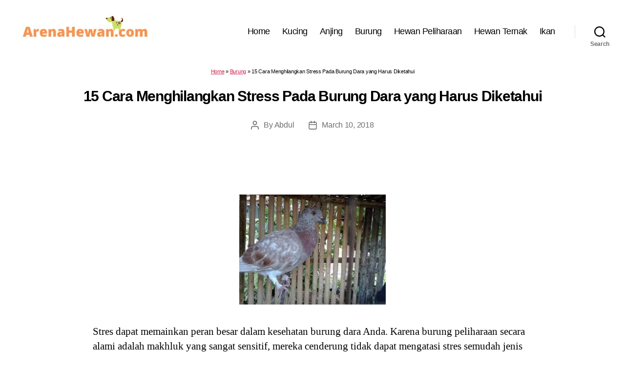

--- FILE ---
content_type: text/html; charset=UTF-8
request_url: https://arenahewan.com/cara-menghilangkan-stress-pada-burung-dara
body_size: 36431
content:
<!DOCTYPE html><html class="no-js" lang="id-ID"><head><meta http-equiv="Content-Type" content="text/html; charset=utf-8"><meta name="viewport" content="width=device-width, initial-scale=1.0" ><link rel="profile" href="https://gmpg.org/xfn/11"><style>@charset "UTF-8";@media print{@page{margin:2cm}.entry-header,.site-footer{margin:0}.posts{padding:0}.entry-content,.entry-content p,.section-inner,.section-inner.max-percentage,.section-inner.medium,.section-inner.small,.section-inner.thin{max-width:100%;width:100%}body{background:#fff!important;color:#000;font:13pt Georgia,"Times New Roman",Times,serif;line-height:1.3}h1{font-size:20pt}.comments-header,.has-large-font-size,.has-normal-font-size,.has-regular-font-size,h2,h2.entry-title,h3,h4{font-size:14pt;margin-top:1cm}a{page-break-inside:avoid}blockquote{page-break-inside:avoid}h1,h2,h3,h4,h5,h6{page-break-after:avoid;page-break-inside:avoid}img{page-break-inside:avoid;page-break-after:avoid}pre,table{page-break-inside:avoid}dl,ol,ul{page-break-before:avoid}a,a:link,a:visited{background:0 0;font-weight:700;text-decoration:underline}a{page-break-inside:avoid}a[href^=http]:after{content:" < " attr(href) "> "}a:after>img{content:""}article a[href^="#"]:after{content:""}a:not(:local-link):after{content:" < " attr(href) "> "}#site-header,.comment .comment-metadata,.comment-form,.comments-wrapper,.footer-social-wrapper,.footer-widgets-outer-wrapper,.header-navigation-wrapper,.pagination-wrapper,.post-meta-wrapper.post-meta-single-bottom,.post-separator,.site-logo img{display:none}.entry-content .button,.entry-content .wp-block-button .wp-block-button__link,.entry-content .wp-block-button .wp-block-file__button{background:0 0;color:#000}}

	body,html{border:none;margin:0;padding:0}address,big,blockquote,button,caption,cite,code,em,fieldset,font,form,h1,h2,h3,h4,h5,h6,img,label,legend,li,ol,p,small,strike,sub,sup,table,td,th,tr,ul{border:none;font-size:inherit;line-height:inherit;margin:0;padding:0;text-align:inherit}blockquote::after,blockquote::before{content:""}html{font-size:62.5%;scroll-behavior:smooth}@media (prefers-reduced-motion:reduce){html{scroll-behavior:auto}}body{background:#f5efe0;box-sizing:border-box;color:#000;font-family:-apple-system,BlinkMacSystemFont,"Helvetica Neue",Helvetica,sans-serif;font-size:1.8rem;letter-spacing:-.015em;text-align:left}@supports (font-variation-settings:normal){body{font-family:"Inter var",-apple-system,BlinkMacSystemFont,"Helvetica Neue",Helvetica,sans-serif}}*,::after,::before{box-sizing:inherit;-webkit-font-smoothing:antialiased;word-break:break-word;word-wrap:break-word}#site-content{overflow:hidden}.entry-content::after,.group::after{clear:both;content:"";display:block}a,path{transition:all .15s linear}.screen-reader-text{border:0;clip:rect(1px,1px,1px,1px);-webkit-clip-path:inset(50%);clip-path:inset(50%);height:1px;margin:-1px;overflow:hidden;padding:0;position:absolute!important;width:1px;word-wrap:normal!important;word-break:normal}.screen-reader-text:focus{background-color:#f1f1f1;border-radius:3px;box-shadow:0 0 2px 2px rgba(0,0,0,.6);clip:auto!important;-webkit-clip-path:none;clip-path:none;color:#21759b;display:block;font-size:14px;font-size:.875rem;font-weight:700;height:auto;right:5px;line-height:normal;padding:15px 23px 14px;text-decoration:none;top:5px;width:auto;z-index:100000}.skip-link{left:-9999rem;top:2.5rem;z-index:999999999;text-decoration:underline}.skip-link:focus{display:block;left:6px;top:7px;font-size:14px;font-weight:600;text-decoration:none;line-height:normal;padding:15px 23px 14px;z-index:100000;right:auto}@media (prefers-reduced-motion:reduce){*{animation-duration:0s!important;transition-duration:0s!important}}main{display:block}.faux-heading,h1,h2,h3,h4,h5,h6{font-feature-settings:"lnum";font-variant-numeric:lining-nums;font-weight:700;letter-spacing:-.0415625em;line-height:1.25;margin:3.5rem 0 2rem}.heading-size-1,h1{font-size:3.6rem;font-weight:800;line-height:1.138888889}.heading-size-2,h2{font-size:3.2rem}.heading-size-3,h3{font-size:2.8rem}.heading-size-4,h4{font-size:2.4rem}.heading-size-5,h5{font-size:2.1rem}.heading-size-6,h6{font-size:1.6rem;letter-spacing:.03125em;text-transform:uppercase}p{line-height:1.5;margin:0 0 1em 0}dfn,em,i,q{font-style:italic}cite em,cite i,em em,em i,i em,i i{font-weight:bolder}big{font-size:1.2em}small{font-size:.75em}b,strong{font-weight:700}ins{text-decoration:underline}sub,sup{font-size:75%;line-height:0;position:relative;vertical-align:baseline}sup{top:-.5em}sub{bottom:-.25em}abbr,acronym{cursor:help}address{line-height:1.5;margin:0 0 2rem 0}hr{border-style:solid;border-width:.1rem 0 0 0;border-color:#dcd7ca;margin:4rem 0}.entry-content hr,hr.styled-separator{background:linear-gradient(to left,currentColor calc(50% - 16px),transparent calc(50% - 16px),transparent calc(50% + 16px),currentColor calc(50% + 16px));background-color:transparent!important;border:none;height:.1rem;overflow:visible;position:relative}.entry-content hr:not(.has-background),hr.styled-separator{color:#6d6d6d}.entry-content hr::after,.entry-content hr::before,hr.styled-separator::after,hr.styled-separator::before{background:currentColor;content:"";display:block;height:1.6rem;position:absolute;top:calc(50% - .8rem);transform:rotate(22.5deg);width:.1rem}.entry-content hr::before,hr.styled-separator::before{left:calc(50% - .5rem)}.entry-content hr::after,hr.styled-separator::after{right:calc(50% - .5rem)}a{color:#cd2653;text-decoration:underline}a:focus,a:hover{text-decoration:none}ol,ul{margin:0 0 3rem 3rem}ul{list-style:disc}ul ul{list-style:circle}ul ul ul{list-style:square}ol{list-style:decimal}ol ol{list-style:lower-alpha}ol ol ol{list-style:lower-roman}li{line-height:1.5;margin:.5rem 0 0 2rem}li>ol,li>ul{margin:1rem 0 0 2rem}.reset-list-style,.reset-list-style ol,.reset-list-style ul{list-style:none;margin:0}.reset-list-style li{margin:0}dd,dt{line-height:1.5}dt{font-weight:700}dt+dd{margin-top:.5rem}dd+dt{margin-top:1.5rem}blockquote{border-color:#cd2653;border-style:solid;border-width:0 0 0 .2rem;color:inherit;font-size:1em;margin:4rem 0;padding:.5rem 0 .5rem 2rem}cite{color:#6d6d6d;font-size:1.4rem;font-style:normal;font-weight:600;line-height:1.25}blockquote cite{display:block;margin:2rem 0 0 0}blockquote p:last-child{margin:0}code,kbd,pre,samp{font-family:monospace;font-size:.9em;padding:.4rem .6rem}code,kbd,samp{background:rgba(0,0,0,.075);border-radius:.2rem}pre{border:.1rem solid #dcd7ca;line-height:1.5;margin:4rem 0;overflow:auto;padding:3rem 2rem;text-align:left}pre code{background:0 0;padding:0}figure{display:block;margin:0}iframe{display:block;max-width:100%}video{display:block}embed,img,object,svg{display:block;height:auto;max-width:100%}.wp-caption-text,figcaption{color:#6d6d6d;display:block;font-size:1.5rem;font-weight:500;line-height:1.2;margin-top:1.5rem}.wp-caption-text a,figcaption a{color:inherit}blockquote.instagram-media,iframe.instagram-media{margin:auto!important}.gallery{display:flex;flex-wrap:wrap;margin:3em 0 3em -.8em;width:calc(100% + 1.6em)}.gallery-item{margin:.8em 0;padding:0 .8em;width:100%}.gallery-caption{display:block;margin-top:.8em}fieldset{border:.2rem solid #dcd7ca;padding:2rem}legend{font-size:.85em;font-weight:700;padding:0 1rem}label{display:block;font-size:1.6rem;font-weight:400;margin:0 0 .5rem 0}input[type=checkbox]+label,label.inline{display:inline;font-weight:400;margin-left:.5rem}input[type=checkbox]{-webkit-appearance:none;-moz-appearance:none;position:relative;top:2px;display:inline-block;margin:0;width:1.5rem;min-width:1.5rem;height:1.5rem;background:#fff;border-radius:0;border-style:solid;border-width:.1rem;border-color:#dcd7ca;box-shadow:none;cursor:pointer}input[type=checkbox]:checked::before{content:url(data:image/svg+xml;utf8,%3Csvg%20xmlns%3D%27http%3A%2F%2Fwww.w3.org%2F2000%2Fsvg%27%20viewBox%3D%270%200%2020%2020%27%3E%3Cpath%20d%3D%27M14.83%204.89l1.34.94-5.81%208.38H9.02L5.78%209.67l1.34-1.25%202.57%202.4z%27%20fill%3D%27%23000000%27%2F%3E%3C%2Fsvg%3E);position:absolute;display:inline-block;margin:-.1875rem 0 0 -.25rem;height:1.75rem;width:1.75rem}.button,.faux-button,.wp-block-button__link,.wp-block-file__button,button,input,textarea{font-family:-apple-system,BlinkMacSystemFont,"Helvetica Neue",Helvetica,sans-serif;line-height:1}@supports (font-variation-settings:normal){.button,.faux-button,.faux-button.more-link,.wp-block-button__link,.wp-block-file__button,button,input,textarea{font-family:"Inter var",-apple-system,BlinkMacSystemFont,"Helvetica Neue",Helvetica,sans-serif}}input,textarea{border-color:#dcd7ca;color:#000}code,input[type=email],input[type=tel],input[type=url]{direction:ltr}input[type=color],input[type=date],input[type=datetime-local],input[type=datetime],input[type=email],input[type=month],input[type=number],input[type=password],input[type=search],input[type=tel],input[type=text],input[type=time],input[type=url],input[type=week],textarea{-webkit-appearance:none;-moz-appearance:none;background:#fff;border-radius:0;border-style:solid;border-width:.1rem;box-shadow:none;display:block;font-size:1.6rem;letter-spacing:-.015em;margin:0;max-width:100%;padding:1.5rem 1.8rem;width:100%}select{font-size:1em}textarea{height:12rem;line-height:1.5;width:100%}input::-webkit-input-placeholder{line-height:normal}input:-ms-input-placeholder{line-height:normal}input::-moz-placeholder{line-height:revert}input[type=search]::-webkit-search-cancel-button,input[type=search]::-webkit-search-decoration,input[type=search]::-webkit-search-results-button,input[type=search]::-webkit-search-results-decoration{display:none}.button,.faux-button,.wp-block-button__link,.wp-block-file .wp-block-file__button,button,input[type=button],input[type=reset],input[type=submit]{-webkit-appearance:none;-moz-appearance:none;background:#cd2653;border:none;border-radius:0;color:#fff;cursor:pointer;display:inline-block;font-size:1.5rem;font-weight:600;letter-spacing:.0333em;line-height:1.25;margin:0;opacity:1;padding:1.1em 1.44em;text-align:center;text-decoration:none;text-transform:uppercase;transition:opacity .15s linear}.button:focus,.button:hover,.faux-button:focus,.faux-button:hover,.wp-block-button .wp-block-button__link:focus,.wp-block-button .wp-block-button__link:hover,.wp-block-file .wp-block-file__button:focus,.wp-block-file .wp-block-file__button:hover,button:focus,button:hover,input[type=button]:focus,input[type=button]:hover,input[type=reset]:focus,input[type=reset]:hover,input[type=submit]:focus,input[type=submit]:hover{text-decoration:underline}input[type=color]:focus,input[type=date]:focus,input[type=datetime-local]:focus,input[type=datetime]:focus,input[type=email]:focus,input[type=month]:focus,input[type=number]:focus,input[type=password]:focus,input[type=range]:focus,input[type=tel]:focus,input[type=text]:focus,input[type=time]:focus,input[type=url]:focus,input[type=week]:focus,textarea:focus{border-color:currentColor}input[type=search]:focus{outline:thin dotted;outline-offset:-4px}table{border:.1rem solid #dcd7ca;border-collapse:collapse;border-spacing:0;empty-cells:show;font-size:1.6rem;margin:4rem 0;max-width:100%;overflow:hidden;width:100%}.alignleft>table{margin:0}.alignright>table{margin:0}td,th{border:.1rem solid #dcd7ca;line-height:1.4;margin:0;overflow:visible;padding:.5em}caption{background:#dcd7ca;font-weight:600;padding:.5em;text-align:center}thead{vertical-align:bottom;white-space:nowrap}th{font-weight:700}.no-margin{margin:0}.no-padding{padding:0}.screen-height{min-height:100vh}.admin-bar .screen-height{min-height:calc(100vh - 32px)}@media (max-width:782px){.admin-bar .screen-height{min-height:calc(100vh - 46px)}}.screen-width{position:relative;left:calc(50% - 50vw);width:100vw}section{padding:5rem 0;width:100%}.section-inner{margin-left:auto;margin-right:auto;max-width:120rem;width:calc(100% - 4rem)}.section-inner.max-percentage{width:100%}.section-inner.thin{max-width:58rem}.section-inner.small{max-width:80rem}.section-inner.medium{max-width:100rem}.section-inner.no-margin{margin:0}.toggle{-moz-appearance:none;-webkit-appearance:none;color:inherit;cursor:pointer;font-family:inherit;position:relative;-webkit-touch-callout:none;-webkit-user-select:none;-khtml-user-select:none;-moz-user-select:none;-ms-user-select:none;text-align:inherit;user-select:none}button.toggle{background:0 0;border:none;box-shadow:none;border-radius:0;font-size:inherit;font-weight:400;letter-spacing:inherit;padding:0;text-transform:none}.js .show-js{display:block!important}.js .hide-js{display:none!important}.no-js .show-no-js{display:block!important}.no-js .hide-no-js{display:none!important}.font-size-xl{font-size:1.25em}.font-size-xs{font-size:.8em}.no-select{-webkit-touch-callout:none;-webkit-user-select:none;-moz-user-select:none;-ms-user-select:none;user-select:none}.color-accent,.color-accent-hover:focus,.color-accent-hover:hover{color:#cd2653}.bg-accent,.bg-accent-hover:focus,.bg-accent-hover:hover{background-color:#cd2653}.border-color-accent,.border-color-accent-hover:focus,.border-color-accent-hover:hover{border-color:#cd2653}.fill-children-accent,.fill-children-accent *{fill:#cd2653}.fill-children-current-color,.fill-children-current-color *{fill:currentColor}.opacity-0{opacity:0}.opacity-5{opacity:.05}.opacity-10{opacity:.1}.opacity-15{opacity:.15}.opacity-20{opacity:.2}.opacity-25{opacity:.25}.opacity-30{opacity:.3}.opacity-35{opacity:.35}.opacity-40{opacity:.4}.opacity-45{opacity:.45}.opacity-50{opacity:.5}.opacity-55{opacity:.55}.opacity-60{opacity:.6}.opacity-65{opacity:.65}.opacity-70{opacity:.7}.opacity-75{opacity:.75}.opacity-80{opacity:.8}.opacity-85{opacity:.85}.opacity-90{opacity:.9}.blend-mode-exclusion{mix-blend-mode:exclusion}.blend-mode-hue{mix-blend-mode:hue}.blend-mode-saturation{mix-blend-mode:saturation}.blend-mode-color{mix-blend-mode:color}.blend-mode-luminosity{mix-blend-mode:luminosity}.bg-image{background-position:center;background-repeat:no-repeat;background-size:cover}.bg-attachment-fixed{background-attachment:fixed}@supports (-webkit-overflow-scrolling:touch){.bg-attachment-fixed{background-attachment:scroll}}@media (prefers-reduced-motion:reduce){.bg-attachment-fixed{background-attachment:scroll}}.wp-block-image.is-resized{margin-left:auto;margin-right:auto}.search-form{align-items:stretch;display:flex;flex-wrap:nowrap;margin:0 0 -.8rem -.8rem}.search-form .search-field,.search-form .search-submit{margin:0 0 .8rem .8rem}.search-form label{align-items:stretch;display:flex;font-size:inherit;margin:0;width:100%}.search-form .search-field{width:100%}.search-form .search-submit{flex-shrink:0}.search-form .search-submit:focus,.search-form .search-submit:hover{text-decoration:none}ul.social-icons{display:flex;flex-wrap:wrap;margin:-.9rem 0 0 -.9rem;width:calc(100% + .9rem)}ul.social-icons li{margin:.9rem 0 0 .9rem}.social-icons a{align-items:center;background:#cd2653;border-radius:50%;color:#fff;display:flex;height:4.4rem;justify-content:center;padding:0;text-decoration:none;transition:transform .15s ease-in-out;width:4.4rem}.social-icons a:focus,.social-icons a:hover{transform:scale(1.1);text-decoration:none}.cover-modal{display:none;-ms-overflow-style:none;overflow:-moz-scrollbars-none}.cover-modal::-webkit-scrollbar{display:none!important}.cover-modal.show-modal{display:block;cursor:pointer}.cover-modal.show-modal>*{cursor:default}#site-header{background:#fff;position:relative}.header-inner{max-width:168rem;padding:3.15rem 0;z-index:100}.header-titles-wrapper{align-items:center;display:flex;justify-content:center;padding:0 4rem;text-align:center}body:not(.enable-search-modal) .header-titles-wrapper{justify-content:flex-start;padding-left:0;text-align:left}.site-description,.site-logo,.site-title{margin:0}.site-title{font-size:2.1rem;font-weight:600;line-height:1}.site-title a{color:inherit;display:block;text-decoration:none}.site-title a:focus,.site-title a:hover{text-decoration:underline}.site-description{margin-top:1rem;color:#6d6d6d;font-size:1.8rem;font-weight:500;display:none;letter-spacing:-.0311em;transition:all .15s linear}.site-logo a,.site-logo img{display:block}.header-titles .site-logo .site-logo{margin:0}.site-logo img{max-height:6rem;margin:0 auto;width:auto}body:not(.enable-search-modal) .site-logo img{margin:0}.overlay-header #site-header{background:0 0;margin:0;position:absolute;left:0;right:0;top:0;z-index:2}.overlay-header .header-inner{color:#fff}.overlay-header .site-description,.overlay-header .toggle{color:inherit}.overlay-header .header-inner .toggle-wrapper::before{background-color:currentColor;opacity:.25}.admin-bar.overlay-header #site-header{top:32px}@media (max-width:782px){.admin-bar.overlay-header #site-header{top:46px}}.header-navigation-wrapper{display:none}.header-toggles{display:none}.header-inner .toggle{align-items:center;display:flex;overflow:visible;padding:0 2rem}.header-inner .toggle svg{display:block;position:relative;z-index:1}.header-inner .toggle path{fill:currentColor}.toggle-inner{display:flex;justify-content:center;height:2.3rem;position:relative}.toggle-icon{display:block;overflow:hidden}.toggle-inner .toggle-text{color:#6d6d6d;font-size:1rem;font-weight:600;position:absolute;top:calc(100% + .5rem);width:auto;white-space:nowrap;word-break:break-all}.overlay-header .toggle-text{color:inherit}.header-inner .toggle:focus .toggle-text,.header-inner .toggle:hover .toggle-text{text-decoration:underline}.search-toggle{position:absolute;bottom:0;left:0;top:0}.search-toggle .toggle-icon,.search-toggle svg{height:2.5rem;max-width:2.3rem;width:2.3rem}.nav-toggle{position:absolute;bottom:0;right:0;top:0;width:6.6rem}.nav-toggle .toggle-icon,.nav-toggle svg{height:.8rem;width:2.6rem}.nav-toggle .toggle-inner{padding-top:.8rem}.primary-menu-wrapper{display:none}ul.primary-menu{display:flex;font-size:1.8rem;font-weight:500;letter-spacing:-.0277em;flex-wrap:wrap;justify-content:flex-end;margin:-.8rem 0 0 -1.6rem}.primary-menu .icon{display:block;height:.7rem;position:absolute;pointer-events:none;transform:rotate(-45deg);width:1.3rem}.primary-menu .icon::after,.primary-menu .icon::before{content:"";display:block;background-color:currentColor;position:absolute;bottom:calc(50% - .1rem);left:0}.primary-menu .icon::before{height:.9rem;width:.2rem}.primary-menu .icon::after{height:.2rem;width:.9rem}.primary-menu li{font-size:inherit;line-height:1.25;position:relative}.primary-menu>li{margin:.8rem 0 0 1.6rem}.primary-menu>li.menu-item-has-children>a{padding-right:2rem}.primary-menu>li>.icon{right:-.5rem;top:calc(50% - .4rem)}.primary-menu a{color:inherit;display:block;line-height:1.2;text-decoration:none}.primary-menu .current_page_ancestor,.primary-menu a:focus,.primary-menu a:hover{text-decoration:underline}.primary-menu li.current-menu-item>.link-icon-wrapper>a,.primary-menu li.current-menu-item>a{text-decoration:underline}.primary-menu li.current-menu-item>.link-icon-wrapper>a:focus,.primary-menu li.current-menu-item>.link-icon-wrapper>a:hover,.primary-menu li.current-menu-item>a:focus,.primary-menu li.current-menu-item>a:hover{text-decoration:none}.primary-menu ul{background:#000;border-radius:.4rem;color:#fff;font-size:1.7rem;opacity:0;padding:1rem 0;position:absolute;right:9999rem;top:calc(100% + 2rem);transition:opacity .15s linear,transform .15s linear,right 0s .15s;transform:translateY(.6rem);width:20rem;z-index:1}.primary-menu li.menu-item-has-children.focus>ul,.primary-menu li.menu-item-has-children:focus>ul,.primary-menu li.menu-item-has-children:hover>ul{right:0;opacity:1;transform:translateY(0);transition:opacity .15s linear,transform .15s linear}.primary-menu ul::after,.primary-menu ul::before{content:"";display:block;position:absolute;bottom:100%}.primary-menu ul::before{height:2rem;left:0;right:0}.primary-menu ul::after{border:.8rem solid transparent;border-bottom-color:#000;right:1.8rem}.primary-menu ul a{background:0 0;border:none;color:inherit;display:block;padding:1rem 2rem;transition:background-color .15s linear;width:100%}.primary-menu ul li.menu-item-has-children>a{padding-right:4.5rem}.primary-menu ul li.menu-item-has-children .icon{position:absolute;right:1.5rem;top:calc(50% - .5rem)}.primary-menu ul ul{top:-1rem}.primary-menu ul li.menu-item-has-children.focus>ul,.primary-menu ul li.menu-item-has-children:focus>ul,.primary-menu ul li.menu-item-has-children:hover>ul{right:calc(100% + 2rem)}.primary-menu ul ul::before{bottom:0;height:auto;left:auto;right:-2rem;top:0;width:2rem}.primary-menu ul ul::after{border-bottom-color:transparent;border-left-color:#000;bottom:auto;right:-1.6rem;top:2rem}.rtl .primary-menu ul ul::after{transform:rotate(180deg)}@media (any-pointer:coarse){.primary-menu>li.menu-item-has-children>a{padding-right:0;margin-right:2rem}.primary-menu ul li.menu-item-has-children>a{margin-right:4.5rem;padding-right:0;width:unset}}body.touch-enabled .primary-menu>li.menu-item-has-children>a{padding-right:0;margin-right:2rem}body.touch-enabled .primary-menu ul li.menu-item-has-children>a{margin-right:4.5rem;padding-right:0;width:unset}.menu-modal{background:#fff;display:none;opacity:0;overflow-y:auto;overflow-x:hidden;position:fixed;bottom:0;left:-99999rem;right:99999rem;top:0;transition:opacity .25s ease-in,left 0s .25s,right 0s .25s;z-index:99}.admin-bar .menu-modal{top:32px}@media (max-width:782px){.admin-bar .menu-modal{top:46px}}.menu-modal.show-modal{display:flex}.menu-modal.active{left:0;opacity:1;right:0;transition:opacity .25s ease-out}.menu-modal-inner{background:#fff;display:flex;justify-content:stretch;overflow:auto;-ms-overflow-style:auto;width:100%}.menu-wrapper{display:flex;flex-direction:column;justify-content:space-between;position:relative}button.close-nav-toggle{align-items:center;display:flex;font-size:1.6rem;font-weight:500;justify-content:flex-end;padding:3.1rem 0;width:100%}button.close-nav-toggle svg{height:1.6rem;width:1.6rem}button.close-nav-toggle .toggle-text{margin-right:1.6rem}.menu-modal .menu-top{flex-shrink:0}.modal-menu{position:relative;left:calc(50% - 50vw);width:100vw}.modal-menu li{border-color:#dedfdf;border-style:solid;border-width:.1rem 0 0 0;display:flex;flex-wrap:wrap;line-height:1;justify-content:flex-start;margin:0}.modal-menu>li>.ancestor-wrapper>a,.modal-menu>li>a{font-size:2rem;font-weight:700;letter-spacing:-.0375em}.modal-menu>li:last-child{border-bottom-width:.1rem}.modal-menu .ancestor-wrapper{display:flex;justify-content:space-between;width:100%}.modal-menu a{display:block;padding:2rem 2.5rem;text-decoration:none;width:100%}.modal-menu a:focus,.modal-menu a:hover,.modal-menu li.current-menu-item>.ancestor-wrapper>a,.modal-menu li.current_page_ancestor>.ancestor-wrapper>a{text-decoration:underline}button.sub-menu-toggle{border-left:.1rem solid #dedfdf;flex-shrink:0;margin:1rem 0;padding:0 2.5rem}button.sub-menu-toggle svg{height:.9rem;transition:transform .15s linear;width:1.5rem}button.sub-menu-toggle.active svg{transform:rotate(180deg)}.modal-menu ul{display:none;margin:0;width:100%}.modal-menu ul li{border-left-width:1rem}.modal-menu ul li a{color:inherit;font-weight:500}.menu-wrapper .menu-item{position:relative}.menu-wrapper .active{display:block}.menu-wrapper.is-toggling{pointer-events:none}.menu-wrapper.is-toggling .menu-item{position:absolute;top:0;left:0;margin:0;width:100%}.menu-wrapper.is-toggling .menu-bottom .social-menu .menu-item{width:auto}.menu-wrapper.is-animating .menu-item,.menu-wrapper.is-animating .toggling-target{transition-duration:250ms}.menu-wrapper.is-animating .menu-item{transition-property:transform}.menu-wrapper.is-toggling .toggling-target{display:block;position:absolute;top:0;left:0;opacity:1}.menu-wrapper.is-toggling .toggling-target.active{opacity:0}.menu-wrapper.is-animating.is-toggling .toggling-target{display:block;transition-property:opacity;opacity:0}.menu-wrapper.is-animating.is-toggling .toggling-target.active{opacity:1}.menu-wrapper.is-toggling .modal-menu>li:last-child li{border-top-color:transparent;border-bottom-width:.1rem}@media (prefers-reduced-motion:reduce){.menu-wrapper.is-animating .menu-item,.menu-wrapper.is-animating .toggling-target{transition-duration:1ms!important}}.expanded-menu{display:none}.mobile-menu{display:block}.menu-bottom{flex-shrink:0;padding:4rem 0}.menu-bottom nav{width:100%}.menu-copyright{display:none;font-size:1.6rem;font-weight:500;margin:0}.menu-copyright a:focus,.menu-copyright a:hover{text-decoration:underline}.menu-bottom .social-menu{justify-content:center}.search-modal{background:rgba(0,0,0,.2);display:none;opacity:0;position:fixed;bottom:0;left:-9999rem;top:0;transition:opacity .2s linear,left 0s .2s linear;width:100%;z-index:999}.admin-bar .search-modal.active{top:32px}@media (max-width:782px){.admin-bar .search-modal.active{top:46px}}.search-modal-inner{background:#fff;transform:translateY(-100%);transition:transform .15s linear,box-shadow .15s linear}.search-modal-inner .section-inner{display:flex;justify-content:space-between;max-width:168rem}.search-modal.active{left:0;opacity:1;transition:opacity .2s linear}.search-modal.active .search-modal-inner{box-shadow:0 0 2rem 0 rgba(0,0,0,.08);transform:translateY(0);transition:transform .25s ease-in-out,box-shadow .1s .25s linear}button.search-untoggle{align-items:center;display:flex;flex-shrink:0;justify-content:center;margin-right:-2.5rem;padding:0 2.5rem}.search-modal button.search-untoggle{color:inherit}.search-modal.active .search-untoggle{animation:popIn both .3s .2s}.search-untoggle svg{height:1.5rem;transition:transform .15s ease-in-out;width:1.5rem}.search-untoggle:focus svg,.search-untoggle:hover svg{transform:scale(1.15)}.search-modal form{margin:0;position:relative;width:100%}.search-modal .search-field{background:0 0;border:none;border-radius:0;color:inherit;font-size:2rem;letter-spacing:-.0277em;height:8.4rem;margin:0 0 0 -2rem;max-width:calc(100% + 2rem);padding:0 0 0 2rem;width:calc(100% + 2rem)}.search-modal .search-field::-webkit-input-placeholder{color:inherit}.search-modal .search-field:-ms-input-placeholder{color:inherit}.search-modal .search-field::-moz-placeholder{color:inherit;line-height:4}.search-modal .search-submit{position:absolute;right:-9999rem;top:50%;transform:translateY(-50%)}.search-modal .search-submit:focus{right:0}.cover-header{display:flex;overflow:hidden}.cover-header-inner-wrapper{display:flex;position:relative;flex-direction:column;justify-content:flex-end;width:100%}.cover-header-inner{padding:10rem 0 5rem 0;width:100%}.cover-color-overlay,.cover-color-overlay::before{position:absolute;bottom:0;left:0;right:0;top:0}.cover-color-overlay::before{background:currentColor;content:"";display:block}.cover-header .entry-header{position:relative;width:100%;z-index:1}.cover-header .entry-header *{color:#fff}body.template-cover .entry-header{background:0 0;padding:0}.cover-header .faux-heading,.cover-header h1,.cover-header h2,.cover-header h3,.cover-header h4,.cover-header h5,.cover-header h6{color:inherit}.cover-header .entry-header a{color:inherit}.to-the-content-wrapper{position:absolute;left:0;right:0;top:calc(100% + .5rem)}.to-the-content{align-items:center;display:flex;justify-content:center;height:4rem;text-decoration:none}.to-the-content svg{height:2rem;transition:transform .15s linear;transform:translateY(0);width:1.767rem}.to-the-content:focus svg,.to-the-content:hover svg{transform:translateY(20%)}body.template-full-width .entry-content>:not(.alignwide):not(.alignfull):not(.alignleft):not(.alignright):not(.is-style-wide),body.template-full-width [class*="__inner-container"]>:not(.alignwide):not(.alignfull):not(.alignleft):not(.alignright):not(.is-style-wide){max-width:120rem}body.template-full-width .entry-content .alignleft,body.template-full-width .entry-content .alignright{position:static}body.template-full-width .entry-content .alignleft,body.template-full-width [class*=wp-block].alignwide [class*="__inner-container"]>.alignleft,body.template-full-width [class*=wp-block].alignwide [class*="__inner-container"]>.wp-block-image .alignleft,body.template-full-width [class*=wp-block].alignwide [class*="__inner-container"]>p .alignleft{margin-left:0;position:static}body.template-full-width .entry-content>.alignleft,body.template-full-width [class*=wp-block].alignfull:not(.has-background) [class*="__inner-container"]>.alignleft,body.template-full-width [class*=wp-block].alignfull:not(.has-background) [class*="__inner-container"]>.wp-block-image .alignleft,body.template-full-width [class*=wp-block].alignfull:not(.has-background) [class*="__inner-container"]>p .alignleft{margin-left:2rem;position:static}body.template-full-width .entry-content .alignright,body.template-full-width [class*=wp-block].alignwide [class*="__inner-container"]>.alignright,body.template-full-width [class*=wp-block].alignwide [class*="__inner-container"]>.wp-block-image .alignright,body.template-full-width [class*=wp-block].alignwide [class*="__inner-container"]>p .alignright{margin-right:0;position:static}body.template-full-width .entry-content>.alignright,body.template-full-width [class*=wp-block].alignfull:not(.has-background) [class*="__inner-container"]>.alignright,body.template-full-width [class*=wp-block].alignfull:not(.has-background) [class*="__inner-container"]>.wp-block-image .alignright,body.template-full-width [class*=wp-block].alignfull:not(.has-background) [class*="__inner-container"]>p .alignright{margin-right:2rem;position:static}.archive-header{background-color:#fff;padding:4rem 0}.reduced-spacing .archive-header{padding-bottom:2rem}.archive-title{font-size:2.4rem;font-weight:700;letter-spacing:-.026666667em;margin:0}.archive-subtitle p:last-child{margin-bottom:0}body:not(.singular) main>article:first-of-type{padding:4rem 0 0}.no-search-results-form{padding-top:5rem}.singular .entry-header{background-color:#fff;padding:4rem 0}.entry-categories{line-height:1.25;margin-bottom:2rem}.entry-categories-inner{justify-content:center;display:flex;flex-wrap:wrap;margin:-.5rem 0 0 -1rem}.entry-categories a{border-bottom:.15rem solid currentColor;font-size:1.4rem;font-weight:700;letter-spacing:.036666667em;margin:.5rem 0 0 1rem;text-decoration:none;text-transform:uppercase}.entry-categories a:focus,.entry-categories a:hover{border-bottom-color:transparent}h1.entry-title,h2.entry-title{margin:0}.entry-title a{color:inherit;text-decoration:none}.entry-title a:focus,.entry-title a:hover{text-decoration:underline}.intro-text{margin-top:2rem}.singular .intro-text{font-size:2rem;letter-spacing:-.0315em;line-height:1.4}.post-meta-single-top .post-meta{justify-content:center}.post-meta-wrapper{margin-top:2rem;margin-right:auto;margin-left:auto;max-width:58rem;width:100%}.post-meta{color:#6d6d6d;display:flex;flex-wrap:wrap;font-size:1.5rem;font-weight:500;list-style:none;margin:-1rem 0 0 -2rem}.post-meta li{flex-shrink:0;letter-spacing:-.016875em;margin:1rem 0 0 2rem;max-width:calc(100% - 2rem)}.post-meta a{color:inherit;text-decoration:none}.post-meta a:focus,.post-meta a:hover{text-decoration:underline}.post-meta .meta-wrapper{align-items:center;display:flex;flex-wrap:nowrap}.post-meta .meta-icon{flex-shrink:0;margin-right:1rem}.sticky .post-sticky{color:inherit}.post-meta .post-author .meta-icon svg{width:1.6rem;height:1.8rem}.post-meta .post-categories .meta-icon svg{width:1.8rem;height:1.7rem}.post-meta .post-comment-link .meta-icon svg{width:1.8rem;height:1.8rem}.post-meta .post-date .meta-icon svg{width:1.7rem;height:1.8rem}.post-meta .post-edit .meta-icon svg{width:1.8rem;height:1.8rem}.post-meta .post-sticky .meta-icon svg{width:1.5rem;height:1.8rem}.post-meta .post-tags .meta-icon svg{width:1.8rem;height:1.8rem}.post-meta svg *{fill:currentColor}.featured-media{margin-top:5rem;position:relative}.singular .featured-media{margin-top:0}.singular .featured-media-inner{position:relative;left:calc(50% - 50vw);width:100vw}.singular .featured-media::before{background:#fff;content:"";display:block;position:absolute;bottom:50%;left:0;right:0;top:0}.featured-media img{margin:0 auto}.featured-media figcaption{margin:1.5rem auto 0 auto;text-align:center;width:calc(100% - 5rem)}.post-inner{padding-top:5rem}.reduced-spacing.missing-post-thumbnail .post-inner{padding-top:0}.post-nav-links{border-radius:.4rem;display:flex;font-size:.9em;font-weight:600;line-height:1;margin-top:3em;padding:0 .25em}.post-nav-links>*{padding:1em .75em}.post-meta-wrapper.post-meta-single-bottom{margin-top:3rem}.author-bio{margin-top:4rem;margin-right:auto;margin-left:auto;max-width:58rem;width:100%}.hide-avatars .author-bio{padding-left:0}.author-bio .author-title-wrapper{align-items:center;display:flex;margin:0 0 1rem 0}.author-bio .avatar{border-radius:50%;margin-right:1.5rem;height:5rem;width:5rem}.hide-avatars img.avatar{display:none}.author-bio p:last-child{margin-bottom:0}.author-bio .author-title{margin:0}.author-bio .author-link{display:block;font-size:1.6rem;font-weight:600;margin-top:1em;text-decoration:none}.author-bio .author-link:focus,.author-bio .author-link:hover{text-decoration:underline}.pagination-single{font-size:1.8rem;margin-top:5rem}.pagination-single-inner{display:flex;flex-direction:column}.pagination-single hr:first-child{margin:0 0 2.8rem 0}.pagination-single hr:last-child{margin:2.8rem 0 .8rem 0}.pagination-single a{align-items:baseline;display:flex;font-weight:600;letter-spacing:-.0275em;text-decoration:none;flex:1}.pagination-single a+a{margin-top:1rem}.pagination-single a .arrow{margin-right:1rem}.pagination-single a:focus .title,.pagination-single a:hover .title{text-decoration:underline}.has-text-color a{color:inherit}:root .has-accent-color{color:#cd2653}:root .has-accent-background-color{background-color:#cd2653;color:#fff}:root .has-primary-color{color:#000}:root .has-primary-background-color{background-color:#000;color:#f5efe0}:root .has-secondary-color{color:#6d6d6d}:root .has-secondary-background-color{background-color:#6d6d6d;color:#fff}:root .has-subtle-background-color{color:#dcd7ca}:root .has-subtle-background-background-color{background-color:#dcd7ca;color:#000}:root .has-background-color{color:#f5efe0}:root .has-background-background-color{background-color:#f5efe0;color:#000}.has-text-align-left{text-align:left}.has-text-align-center{text-align:center}.has-text-align-right{text-align:right}.has-drop-cap:not(:focus)::first-letter{color:#cd2653;font-family:-apple-system,BlinkMacSystemFont,"Helvetica Neue",Helvetica,sans-serif;font-size:5.1em;font-weight:800;margin:.05em .1em 0 0}.has-drop-cap:not(:focus)::first-letter::after{content:"";display:table;clear:both}.has-drop-cap:not(:focus)::after{padding:0}.entry-content .wp-block-archives,.entry-content .wp-block-categories,.entry-content .wp-block-cover-image,.entry-content .wp-block-latest-comments,.entry-content .wp-block-latest-posts,.entry-content .wp-block-pullquote,.entry-content .wp-block-quote.is-large,.entry-content .wp-block-quote.is-style-large,.has-drop-cap:not(:focus)::first-letter{font-family:-apple-system,BlinkMacSystemFont,"Helvetica Neue",Helvetica,sans-serif}@supports (font-variation-settings:normal){.entry-content .wp-block-archives,.entry-content .wp-block-categories,.entry-content .wp-block-cover-image p,.entry-content .wp-block-latest-comments,.entry-content .wp-block-latest-posts,.entry-content .wp-block-pullquote,.has-drop-cap:not(:focus)::first-letter{font-family:"Inter var",-apple-system,BlinkMacSystemFont,"Helvetica Neue",Helvetica,sans-serif}}.entry-content .has-small-font-size{font-size:.842em}.entry-content .has-normal-font-size,.entry-content .has-regular-font-size{font-size:1em}.entry-content .has-medium-font-size{font-size:1.1em;line-height:1.45}.entry-content .has-large-font-size{font-size:1.25em;line-height:1.4}.entry-content .has-larger-font-size{font-size:1.5em;line-height:1.3}[class*="_inner-container"]>:first-child{margin-top:0}[class*="_inner-container"]>:last-child{margin-bottom:0}.wp-block-archives:not(.alignwide):not(.alignfull),.wp-block-categories:not(.alignwide):not(.alignfull),.wp-block-code,.wp-block-columns:not(.alignwide):not(.alignfull),.wp-block-cover:not(.alignwide):not(.alignfull):not(.alignleft):not(.alignright):not(.aligncenter),.wp-block-embed:not(.alignwide):not(.alignfull):not(.alignleft):not(.alignright):not(.aligncenter),.wp-block-gallery:not(.alignwide):not(.alignfull):not(.alignleft):not(.alignright):not(.aligncenter),.wp-block-group:not(.has-background):not(.alignwide):not(.alignfull),.wp-block-image:not(.alignwide):not(.alignfull):not(.alignleft):not(.alignright):not(.aligncenter),.wp-block-latest-comments:not(.aligncenter):not(.alignleft):not(.alignright),.wp-block-latest-posts:not(.aligncenter):not(.alignleft):not(.alignright),.wp-block-media-text:not(.alignwide):not(.alignfull),.wp-block-preformatted,.wp-block-pullquote:not(.alignwide):not(.alignfull):not(.alignleft):not(.alignright),.wp-block-quote,.wp-block-quote.is-large,.wp-block-quote.is-style-large,.wp-block-verse,.wp-block-video:not(.alignwide):not(.alignfull){margin-bottom:3rem;margin-top:3rem}[class*="__inner-container"] .wp-block-cover:not(.alignfull):not(.alignwide):not(.alignleft):not(.alignright),[class*="__inner-container"] .wp-block-group:not(.alignfull):not(.alignwide):not(.alignleft):not(.alignright){margin-left:auto;margin-right:auto;max-width:58rem}.wp-block-archives,.wp-block-categories,.wp-block-latest-comments,.wp-block-latest-posts{list-style:none;margin-left:0}.wp-block-archives ul,.wp-block-categories ul,.wp-block-latest-comments ul,.wp-block-latest-posts ul{list-style:none}.entry-content .wp-block-archives>li,.entry-content .wp-block-categories>li,.entry-content .wp-block-latest-comment>li,.entry-content .wp-block-latest-posts>li{margin-left:0}.entry-content .wp-block-archives>li:last-child,.entry-content .wp-block-categories>li:last-child,.entry-content .wp-block-latest-comment>li:last-child,.entry-content .wp-block-latest-posts>li:last-child{margin-bottom:0}.entry-content .wp-block-archives *,.entry-content .wp-block-categories *,.entry-content .wp-block-latest-comments *,.entry-content .wp-block-latest-posts *{font-family:inherit}.entry-content .wp-block-archives li,.entry-content .wp-block-categories li,.entry-content .wp-block-latest-posts li{color:#6d6d6d}.wp-block-archives a,.wp-block-categories a,.wp-block-latest-comments a,.wp-block-latest-posts a{font-weight:700;text-decoration:none}.wp-block-archives a:focus,.wp-block-archives a:hover,.wp-block-categories a:focus,.wp-block-categories a:hover,.wp-block-latest-comments a:focus,.wp-block-latest-comments a:hover,.wp-block-latest-posts a:focus,.wp-block-latest-posts a:hover{text-decoration:underline}.wp-block-latest-comments__comment-meta,.wp-block-latest-posts a{font-weight:700;letter-spacing:-.025em;line-height:1.25}.wp-block-latest-comments__comment-date,.wp-block-latest-posts__post-date{color:#6d6d6d;font-size:.7em;font-weight:600;letter-spacing:normal;margin-top:.15em}.wp-block-embed figcaption,.wp-block-image figcaption{color:#6d6d6d;font-size:1.4rem;margin-bottom:0;margin-top:1.5rem}.wp-block-audio audio{width:100%}.wp-block-button{margin:3rem 0}.wp-block-button.is-style-outline{color:#cd2653}.is-style-outline .wp-block-button__link:not(.has-text-color){color:inherit}.is-style-outline .wp-block-button__link{padding:calc(1.1em - .2rem) calc(1.44em - .2rem)}.alignfull:not(.has-background) .wp-block-columns,.wp-block-columns.alignfull{padding-left:2rem;padding-right:2rem}.wp-block-column{margin-bottom:3.2rem}.wp-block-column>:first-child{margin-top:0}.wp-block-column>:last-child{margin-bottom:0}.wp-block-cover .wp-block-cover__inner-container,.wp-block-cover-image .wp-block-cover__inner-container{width:calc(100% - 4rem);padding:2rem 0}.wp-block-cover .wp-block-cover-image-text,.wp-block-cover .wp-block-cover-text,.wp-block-cover h2,.wp-block-cover-image .wp-block-cover-image-text,.wp-block-cover-image .wp-block-cover-text,.wp-block-cover-image h2{max-width:100%;padding:0}.wp-block-cover h2,.wp-block-cover-image h2{font-size:3.2rem}.wp-block-file{align-items:center;display:flex;flex-wrap:wrap;justify-content:space-between}.wp-block-file a:not(.wp-block-file__button){font-weight:700;text-decoration:none}.wp-block-file a:not(.wp-block-file__button):not(:last-child){margin-right:1rem}.wp-block-file a:not(.wp-block-file__button):focus,.wp-block-file a:not(.wp-block-file__button):hover{text-decoration:underline}.wp-block-file .wp-block-file__button{font-size:1.5rem;padding:1em 1.25em}.wp-block-file a.wp-block-file__button:visited{opacity:1}.wp-block-file a.wp-block-file__button:active,.wp-block-file a.wp-block-file__button:focus,.wp-block-file a.wp-block-file__button:hover{opacity:1;text-decoration:underline}.wp-block-gallery ul{list-style:none;margin:0 0 -1.6rem 0}figure.wp-block-gallery.aligncenter,figure.wp-block-gallery.alignnone{margin-bottom:3rem;margin-top:3rem}figure.wp-block-gallery.alignleft{margin:.3rem 2rem 2rem 0}figure.wp-block-gallery.alignright{margin:.3rem 0 2rem 2rem}figure.wp-block-gallery.alignwide{margin-bottom:4rem;margin-top:4rem}figure.wp-block-gallery.alignfull{margin-bottom:5rem;margin-top:5rem}.wp-block-group.has-background{padding:2rem;margin-bottom:0;margin-top:0}.wp-block-group__inner-container{margin:0 auto}.entry-content .wp-block-group p,.wp-block-group__inner-container{max-width:100%}.alignfull:not(.has-background)>.wp-block-group__inner-container>p:not(.has-background-color){padding-left:2rem;padding-right:2rem}.wp-block-media-text .wp-block-media-text__content{padding:3rem 2rem}.wp-block-media-text .wp-block-media-text__content p{max-width:none}.wp-block-media-text__content>:first-child{margin-top:0}.wp-block-media-text__content>:last-child{margin-bottom:0}.wp-block-pullquote{padding:0;position:relative}.wp-block-pullquote.alignleft,.wp-block-pullquote.alignright{max-width:calc(100% - 4rem)}.wp-block-pullquote::before{background:#fff;border-radius:50%;color:#cd2653;content:"â€";display:block;font-size:6.2rem;font-weight:500;line-height:1.2;margin:0 auto 1.5rem auto;text-align:center;height:4.4rem;width:4.4rem}.reduced-spacing .wp-block-pullquote::before{border:.1rem solid currentColor;font-size:5.9rem}.wp-block-pullquote blockquote{border:none;margin:0;padding:0}.wp-block-pullquote blockquote p{font-family:inherit;font-size:2.8rem;font-weight:700;line-height:1.178571429;letter-spacing:-.041785714em;max-width:100%}.wp-block-pullquote p:last-of-type{margin-bottom:0}.wp-block-pullquote cite{color:#6d6d6d;font-size:1.6rem;font-weight:500;margin-top:1.2rem}.wp-block-pullquote.alignleft p,.wp-block-pullquote.alignright p{font-size:2.8rem}.wp-block-pullquote.alignleft{text-align:left}.wp-block-pullquote.alignright{text-align:right}.wp-block-pullquote.alignleft::before{margin-left:0}.wp-block-pullquote.alignright::before{margin-right:0}.wp-block-pullquote.is-style-solid-color{padding:3rem 2rem}.wp-block-pullquote.is-style-solid-color::before{position:absolute;top:0;left:50%;transform:translateY(-50%) translateX(-50%)}.wp-block-pullquote.is-style-solid-color.alignleft::before,.wp-block-pullquote.is-style-solid-color.alignright::before{transform:translateY(-50%)}.wp-block-pullquote.is-style-solid-color.alignleft::before{left:2rem}.wp-block-pullquote.is-style-solid-color.alignright::before{left:auto;right:2rem}.wp-block-pullquote.is-style-solid-color blockquote{max-width:100%;text-align:inherit}.wp-block-pullquote.is-style-solid-color cite{color:inherit}hr.wp-block-separator{margin:3rem 0}.wp-block-separator.is-style-wide{max-width:calc(100vw - 4rem);position:relative;width:100%}.wp-block-separator.is-style-dots::before{background:0 0;color:inherit;font-size:3.2rem;font-weight:700;height:auto;letter-spacing:1em;padding-left:1em;position:static;transform:none;width:auto}.wp-block-separator.is-style-dots::after{content:none}.wp-block-search .wp-block-search__input{width:auto}.wp-block-table.is-style-stripes tbody tr:nth-child(odd){background:#dcd7ca}figure.wp-block-table.is-style-stripes{border-bottom:none}.wp-block-table.is-style-stripes table{border-collapse:inherit}.wp-block-quote cite,.wp-block-quote p{text-align:inherit}.wp-block-quote[style="text-align:center"]{border-width:0;padding:0}.wp-block-quote[style="text-align:right"]{border-width:0 .2rem 0 0;padding:0 2rem 0 0}.wp-block-quote.is-large,.wp-block-quote.is-style-large{border:none;padding:0;margin-left:auto;margin-right:auto}.wp-block-quote.is-large p,.wp-block-quote.is-style-large p{font-family:inherit;font-size:2.4rem;font-style:normal;font-weight:700;letter-spacing:-.02em;line-height:1.285}.wp-block-quote.is-large cite,.wp-block-quote.is-large footer,.wp-block-quote.is-style-large cite,.wp-block-quote.is-style-large footer{font-size:1.6rem;text-align:inherit}.entry-content .wp-block-latest-comments li{margin:2rem 0}.has-avatars .wp-block-latest-comments__comment .wp-block-latest-comments__comment-excerpt,.has-avatars .wp-block-latest-comments__comment .wp-block-latest-comments__comment-meta{margin-left:5.5rem}.entry-content .wp-block-latest-comments a{text-decoration:none}.entry-content .wp-block-latest-comments a:focus,.entry-content .wp-block-latest-comments a:hover{text-decoration:underline}.wp-block-latest-comments__comment{font-size:inherit}.wp-block-latest-comments__comment-date{margin-top:.4em}.wp-block-latest-comments__comment-excerpt p{font-size:.7em;margin:.9rem 0 2rem 0}.wp-block-latest-posts.is-grid li{border-top:.2rem solid #dcd7ca;margin-top:2rem;padding-top:1rem}.wp-block-latest-posts.has-dates{list-style:none}.wp-block-latest-posts.has-dates:not(.is-grid) li{margin-top:1.5rem}.wp-block-latest-posts.has-dates:not(.is-grid) li:first-child{margin-top:0}.entry-content{line-height:1.5}.entry-content>*{margin-left:auto;margin-right:auto;margin-bottom:1.25em}.entry-content>:first-child{margin-top:0}.entry-content>:last-child{margin-bottom:0}.read-more-button-wrap{margin-top:1em;text-align:center}.entry-content a:focus,.entry-content a:hover{text-decoration:none}.entry-content li,.entry-content p{line-height:1.4}.entry-content h1,.entry-content h2,.entry-content h3,.entry-content h4,.entry-content h5,.entry-content h6{margin:3.5rem auto 2rem}.entry-content ol ol,.entry-content ol ul,.entry-content ul ol,.entry-content ul ul{margin-bottom:1rem}.entry-content hr{margin:4rem auto}.entry-content dl,.entry-content dt,.entry-content ol,.entry-content p,.entry-content ul{font-family:NonBreakingSpaceOverride,"Hoefler Text",Garamond,"Times New Roman",serif;letter-spacing:normal}.entry-content .wp-caption-text,.entry-content cite,.entry-content figcaption{font-family:-apple-system,BlinkMacSystemFont,"Helvetica Neue",Helvetica,sans-serif}@supports (font-variation-settings:normal){.entry-content .wp-caption-text,.entry-content cite,.entry-content figcaption{font-family:"Inter var",-apple-system,BlinkMacSystemFont,"Helvetica Neue",Helvetica,sans-serif}}.entry-content>:not(.alignwide):not(.alignfull):not(.alignleft):not(.alignright):not(.is-style-wide){max-width:58rem;width:calc(100% - 4rem)}[class*="__inner-container"]>:not(.alignwide):not(.alignfull):not(.alignleft):not(.alignright):not(.is-style-wide){max-width:58rem;width:100%}.aligncenter,.alignleft,.alignnone,.alignright,.alignwide{margin-top:4rem;margin-right:auto;margin-bottom:4rem;margin-left:auto}[class*="__inner-container"]>:not(.alignwide):not(.alignfull):not(.alignleft):not(.alignright){margin-left:auto;margin-right:auto}.alignfull{margin-top:5rem;margin-right:auto;margin-bottom:5rem;margin-left:auto;max-width:100vw;position:relative;width:100%}[class*="__inner-container"]>.alignfull{max-width:100%}.alignwide{max-width:120rem;position:relative;width:calc(100% - 4rem)}[class*="__inner-container"]>.alignwide{width:100%}.aligncenter,.aligncenter img{margin-left:auto;margin-right:auto}.alignleft,.alignright{max-width:50%}.alignleft{float:left;margin:.3rem 2rem 2rem 2rem}.alignright{float:right;margin:.3rem 2rem 2rem 2rem}[class*=wp-block].alignfull:not(.has-background) [class*="__inner-container"]>.alignleft,[class*=wp-block].alignfull:not(.has-background) [class*="__inner-container"]>.wp-block-image .alignleft,[class*=wp-block].alignfull:not(.has-background) [class*="__inner-container"]>p .alignleft{margin-left:2rem}[class*=wp-block].alignfull:not(.has-background) [class*="__inner-container"]>.alignright,[class*=wp-block].alignfull:not(.has-background) [class*="__inner-container"]>.wp-block-image .alignright,[class*=wp-block].alignfull:not(.has-background) [class*="__inner-container"]>p .alignright{margin-right:2rem}.alignfull>.wp-caption-text,.alignfull>figcaption{margin-left:auto;margin-right:auto;max-width:58rem;width:calc(100% - 4rem)}.comments-wrapper{margin-top:5rem}.comment-reply-title{margin:0 0 4rem 0;text-align:center}.comments .comment,.comments .pingback,.comments .review,.comments .trackback{padding-top:3.5rem}div.comment:first-of-type{margin-top:3.5rem;padding-top:0}.comments .comments-header+div{margin-top:0;padding-top:0}.comment-body{position:relative}.comment .comment{padding-left:5%}.comment-meta{line-height:1.1;margin-bottom:1.5rem;min-height:5rem;padding-left:5rem;position:relative}.hide-avatars .comment-meta{min-height:0;padding-left:0}.comment-meta a{color:inherit}.comment-author{font-size:1.8rem;font-weight:700;letter-spacing:-.027777778em}.comment-author a{text-decoration:underline}.comment-author a:focus,.comment-author a:hover{text-decoration:none}.comment-meta .avatar{height:4rem;position:absolute;left:0;top:0;width:4rem}.comment-author .url{text-decoration:underline}.comment-metadata{color:#6d6d6d;font-size:1.4rem;font-weight:500;margin-top:.6rem}.comment-metadata a{text-decoration:none}.comment-metadata a:focus,.comment-metadata a:hover{text-decoration:underline}.comment-content.entry-content>:not(.alignwide):not(.alignfull):not(.alignleft):not(.alignright):not(.is-style-wide){width:100%}.comment-content.entry-content .alignleft{margin-left:0}.comment-content.entry-content .alignright{margin-right:0}.comment-footer-meta{align-items:center;display:flex;flex-wrap:wrap;font-size:1.2rem;font-weight:600;justify-content:flex-start;letter-spacing:.030833333em;line-height:1;margin:1.5rem 0 -1rem -1.5rem;text-transform:uppercase}.comment-footer-meta>*{margin:0 0 1rem 1.5rem}.comment-reply-link{background-color:#cd2653;color:#fff;display:block;padding:.7rem}.bypostauthor .comment-footer-meta .by-post-author{display:block}.comment-footer-meta a{text-decoration:none}.comment-footer-meta a:focus,.comment-footer-meta a:hover{text-decoration:underline}.pingback .comment-meta,.trackback .comment-meta{padding-left:0}.comments-pagination{display:flex;flex-wrap:wrap;justify-content:space-between;margin-top:6rem;text-align:center}.comments-pagination.only-next{justify-content:flex-end}.comments-pagination .page-numbers{display:none;text-decoration:none}.comments-pagination .page-numbers:focus,.comments-pagination .page-numbers:hover{text-decoration:underline}.comments-pagination .next,.comments-pagination .prev{display:block}.comments-pagination .prev{left:0}.comments-pagination .next{right:0;text-align:right}.comment-respond::after{clear:both;content:"";display:block}.comment-respond .comment-notes,.comment-respond .logged-in-as{color:#6d6d6d;font-size:1.6rem;line-height:1.4;margin:-3rem 0 4rem 0;text-align:center}.comment-respond .comment-notes a,.comment-respond .logged-in-as a{color:inherit;text-decoration:none}.comment-respond .comment-notes a:focus,.comment-respond .comment-notes a:hover,.comment-respond .logged-in-as a:focus,.comment-respond .logged-in-as a:hover{text-decoration:underline}.comment-respond p{line-height:1.1;margin-bottom:2rem;margin-left:auto;margin-right:auto}.comment-respond p:not(.comment-notes){max-width:58rem}.comment-form-cookies-consent{align-items:baseline;display:flex}.comment-respond>p:last-of-type{margin-bottom:0}.comment-respond label{display:block}.comment-respond input[type=checkbox]+label{font-size:1.5rem;line-height:1.25}.comment-respond input[type=email],.comment-respond input[type=text],.comment-respond textarea{margin-bottom:0}.comment-respond textarea{height:15rem}.comment-respond #submit{display:block}.comment-respond .comments-closed{text-align:center}.comments .comment-respond{padding:3rem 0 0}.comments .comment-respond .comment-notes,.comments .comment-respond .comment-reply-title,.comments .comment-respond .logged-in-as{text-align:left}.comment-reply-title small{display:block;font-size:1.6rem;font-weight:600;letter-spacing:-.0277em;margin:.5rem 0 0 0;white-space:nowrap}.comment-reply-title small a{text-decoration:none}.comment-reply-title small a:focus,.comment-reply-title small a:hover{text-decoration:underline}.pagination .nav-links{align-items:baseline;display:flex;flex-wrap:wrap;font-size:1.8rem;font-weight:600;margin:-1.5rem 0 0 -2.5rem;width:calc(100% + 2.5rem)}.pagination-separator{margin:5rem 0}.nav-links>*{margin:1.5rem 0 0 2.5rem}.nav-links .placeholder{display:none;visibility:hidden}.pagination a{text-decoration:none}.pagination a:focus,.pagination a:hover{text-decoration:underline}.pagination .dots{transform:translateY(-.3em);color:#6d6d6d}.nav-short{display:none}.error404 #site-content{padding-top:4rem}.error404-content{text-align:center}.error404 #site-content .search-form{justify-content:center;margin-top:3rem}.widget{margin-top:3rem}.widget:first-child{margin-top:0}.widget-content>div>:first-child{margin-top:0}.widget-content>div>:last-child{margin-bottom:0}.widget .widget-title{margin:0 0 2rem}.widget li{margin:2rem 0 0 0}.widget li:first-child,.widget li>ol,.widget li>ul{margin-top:0}.widget table,.widget table *{border-color:#dedfdf}.widget table caption{background-color:#dedfdf}.widget .post-date,.widget .rss-date{color:#6d6d6d;display:block;font-size:.85em;font-weight:500;margin-top:.2rem}.widget select{max-width:100%}.widget-content .rssSummary,.widget_text dl,.widget_text dt,.widget_text ol,.widget_text p,.widget_text ul{font-family:NonBreakingSpaceOverride,"Hoefler Text",Garamond,"Times New Roman",serif;letter-spacing:normal}.widget-content .wp-caption-text,.widget-content cite,.widget-content figcaption{font-family:-apple-system,BlinkMacSystemFont,"Helvetica Neue",Helvetica,sans-serif}@supports (font-variation-settings:normal){.widget-content .wp-caption-text,.widget-content cite,.widget-content figcaption{font-family:"Inter var",-apple-system,BlinkMacSystemFont,"Helvetica Neue",Helvetica,sans-serif}}.widget_archive ul,.widget_categories ul,.widget_meta ul,.widget_nav_menu ul,.widget_pages ul,.widget_recent_comments ul,.widget_recent_entries ul,.widget_rss ul{list-style:none;margin:0}.widget_archive li,.widget_categories li,.widget_meta li,.widget_nav_menu li,.widget_pages li{color:#6d6d6d;margin:.3rem 0}.widget_archive li li,.widget_categories li li,.widget_meta li li,.widget_nav_menu li li,.widget_pages li li{margin-left:2rem}.widget_archive a,.widget_categories a,.widget_meta a,.widget_nav_menu a,.widget_pages a{font-weight:700;text-decoration:none}.widget_archive a:focus,.widget_archive a:hover,.widget_categories a:focus,.widget_categories a:hover,.widget_meta a:focus,.widget_meta a:hover,.widget_nav_menu a:focus,.widget_nav_menu a:hover,.widget_pages a:focus,.widget_pages a:hover{text-decoration:underline}.calendar_wrap{font-size:2.4rem}.calendar_wrap td,.calendar_wrap th{font-size:1em;font-weight:500;line-height:1;padding:2.5% 2.5% 1.75% 2.5%;text-align:center}.calendar_wrap tfoot td{border-bottom:none}.calendar_wrap tfoot a{text-decoration:none}.calendar_wrap tfoot #prev{text-align:left}.calendar_wrap tfoot #next{text-align:right}.widget_media_gallery .gallery{margin:0 -.4em -.8em -.4em;width:calc(100% + .8em)}.widget_media_gallery .gallery-item{margin:0 0 .8em 0;padding:0 .4em}.widget_nav_menu .widget-content>div>ul{margin-left:0}.widget_recent_comments li{font-weight:700}.widget_recent_comments a{text-decoration:none}.widget_recent_comments a:focus,.widget_recent_comments a:hover{text-decoration:underline}.widget_recent_entries a{font-weight:700;text-decoration:none}.widget_recent_entries a:focus,.widget_recent_entries a:hover{text-decoration:underline}.widget_rss .widget-title a.rsswidget:first-of-type{display:none}.widget_rss .rsswidget{font-weight:700}.widget_rss a{text-decoration:none}.widget_rss a:focus,.widget_rss a:hover{text-decoration:underline}.widget_rss .rssSummary{margin-top:.5rem}.widget_rss cite::before{content:"â€” "}.widget_search .search-field{border-color:#dedfdf}.widget_tag_cloud a{font-weight:700;margin-right:.5rem;text-decoration:none;white-space:nowrap}.widget_tag_cloud a:focus,.widget_tag_cloud a:hover{text-decoration:underline}#site-footer,.footer-nav-widgets-wrapper{background-color:#fff;border-color:#dedfdf;border-style:solid;border-width:0}.footer-top-hidden #site-footer,.footer-top-visible .footer-nav-widgets-wrapper{margin-top:5rem}.reduced-spacing.footer-top-hidden #site-footer,.reduced-spacing.footer-top-visible .footer-nav-widgets-wrapper{border-top-width:.1rem}#site-footer,.footer-top,.footer-widgets-outer-wrapper{padding:3rem 0}.footer-top{display:flex;border-bottom:.1rem solid #dedfdf;justify-content:space-between}.footer-menu{font-size:1.8rem;font-weight:700;letter-spacing:-.0277em}.footer-menu li{line-height:1.25;margin:.25em 0 0 0}.footer-menu a{text-decoration:none}.footer-menu a:focus,.footer-menu a:hover{text-decoration:underline}.footer-social-wrapper{margin:0;width:100%}.has-footer-menu .footer-social-wrapper{flex-shrink:0;margin-left:1rem;width:50%}ul.footer-social{margin:-.5rem 0 0 -.5rem}.has-footer-menu .footer-social{justify-content:flex-end}ul.footer-social li{margin:.5rem 0 0 .5rem}.footer-social a{background-color:#cd2653;height:3.6rem;width:3.6rem}.footer-social a::before{font-size:1.6rem}.footer-widgets-outer-wrapper{border-bottom:.1rem solid #dedfdf}.footer-widgets+.footer-widgets{margin-top:3rem}#site-footer{font-size:1.6rem}#site-footer .section-inner{align-items:baseline;display:flex;justify-content:space-between}#site-footer a{text-decoration:none}#site-footer a:focus,#site-footer a:hover{text-decoration:underline}.footer-copyright a,.powered-by-wordpress a{color:inherit}.powered-by-wordpress,.to-the-top{color:#6d6d6d}a.to-the-top>*{pointer-events:none}.footer-copyright{font-weight:600;margin:0}.powered-by-wordpress{display:none;margin:0 0 0 2.4rem}.to-the-top-long{display:none}@media (max-width:479px){.wp-block-pullquote.alignleft,.wp-block-pullquote.alignright{float:none}ol,ul{margin:0 0 3rem 2rem}li{margin:.5rem 0 0 1rem}}@media (min-width:480px){.wp-block-cover-image.alignleft,.wp-block-cover-image.alignright,.wp-block-cover.alignleft,.wp-block-cover.alignright,.wp-block-embed.alignleft,.wp-block-embed.alignright,.wp-block-gallery.alignleft,.wp-block-gallery.alignright,.wp-block-pullquote.alignleft,.wp-block-pullquote.alignright{max-width:26rem}.wp-block-table.alignleft,.wp-block-table.alignright{max-width:100%}.alignleft,.alignright{max-width:26rem}}@media (max-width:599px){.wp-block-column:last-child{margin-bottom:0}.wp-block-columns+.wp-block-columns{margin-top:.2rem}.wp-block-columns.alignwide+.wp-block-columns.alignwide{margin-top:-.8rem}.wp-block-columns.alignfull+.wp-block-columns.alignfull{margin-top:-1.8rem}}@media (min-width:600px){.wp-block-columns.alignfull+.wp-block-columns.alignfull,.wp-block-columns.alignwide+.wp-block-columns.alignwide{margin-top:-4rem}}@media (min-width:660px){figure.wp-block-gallery.alignleft{margin-left:calc((100vw - 58rem - 8rem)/ -2)}figure.wp-block-gallery.alignright{margin-right:calc((100vw - 58rem - 8rem)/ -2)}.entry-content>.alignleft{margin-left:4rem}.entry-content>.wp-block-image .alignleft,.entry-content>p .alignleft{margin-left:calc((100vw - 58rem - 8rem)/ -2)}[class*=wp-block]:not(.alignwide):not(.alignfull) [class*="__inner-container"]>.alignleft,[class*=wp-block]:not(.alignwide):not(.alignfull) [class*="__inner-container"]>.wp-block-image .alignleft,[class*=wp-block]:not(.alignwide):not(.alignfull) [class*="__inner-container"]>p .alignleft{margin-left:0}.entry-content>.alignright{margin-right:4rem}.entry-content>.wp-block-image .alignright,.entry-content>p .alignright{margin-right:calc((100vw - 58rem - 8rem)/ -2)}[class*=wp-block]:not(.alignwide):not(.alignfull) [class*="__inner-container"]>.alignright,[class*=wp-block]:not(.alignwide):not(.alignfull) [class*="__inner-container"]>.wp-block-image .alignright,[class*=wp-block]:not(.alignwide):not(.alignfull) [class*="__inner-container"]>p .alignright{margin-right:0}}@media (min-width:700px){ol,ul{margin-bottom:4rem}pre{padding:3rem}hr{margin:8rem auto}table{font-size:1.8rem}.gallery-columns-2 .gallery-item{max-width:50%}.gallery-columns-3 .gallery-item{max-width:33.33%}.gallery-columns-4 .gallery-item{max-width:25%}.gallery-columns-5 .gallery-item{max-width:20%}.gallery-columns-6 .gallery-item{max-width:16.66%}.gallery-columns-7 .gallery-item{max-width:14.28%}.gallery-columns-8 .gallery-item{max-width:12.5%}.gallery-columns-9 .gallery-item{max-width:11.11%}.heading-size-1,.heading-size-2,.heading-size-3,h1,h2,h3{margin:6rem auto 3rem}.heading-size-4,.heading-size-5,.heading-size-6,h4,h5,h6{margin:4.5rem auto 2.5rem}.heading-size-1,h1{font-size:6.4rem}.heading-size-2,h2{font-size:4.8rem}.heading-size-3,h3{font-size:4rem}.heading-size-4,h4{font-size:3.2rem}.heading-size-5,h5{font-size:2.4rem}.heading-size-6,h6{font-size:1.8rem}fieldset{padding:3rem}legend{padding:0 1.5rem}.button,.faux-button,.wp-block-button__link,button,input[type=button],input[type=reset],input[type=submit]{font-size:1.7rem}.wp-caption-text,figcaption{margin-top:1.8rem}section{padding:8rem 0}.section-inner{width:calc(100% - 8rem)}.header-inner{padding:3.8rem 0}.site-title{font-size:2.4rem;font-weight:700}.site-description{display:block}.site-logo img{max-height:9rem;transition:height .15s linear,width .15s linear,max-height .15s linear}.toggle-inner .toggle-text{font-size:1.2rem}.search-toggle{left:2rem}.nav-toggle{right:2rem}button.close-nav-toggle{font-size:1.8rem;padding:4rem 0}button.close-nav-toggle svg{height:2rem;width:2rem}button.close-nav-toggle .toggle-text{margin-right:2.1rem}.modal-menu{left:auto;width:100%}.modal-menu>li>.ancestor-wrapper>a,.modal-menu>li>a{font-size:2.4rem;padding:2.5rem 0}.modal-menu ul li{border-left-color:transparent}.modal-menu>li>.ancestor-wrapper>button.sub-menu-toggle{padding:0 3rem}.modal-menu>li>.ancestor-wrapper>button.sub-menu-toggle svg{height:1.1rem;width:1.8rem}.menu-bottom{align-items:center;display:flex;justify-content:space-between;padding:4.4rem 0}.menu-copyright{display:block;flex-shrink:0;margin-right:4rem}.search-modal form{position:relative;width:100%}.search-untoggle svg{height:2.5rem;width:2.5rem}.search-modal .search-field{border:none;font-size:3.2rem;height:14rem}.search-modal .search-field::-moz-placeholder{line-height:4.375}.featured-media figcaption{margin:2rem auto 0 auto;width:calc(100% - 8rem)}.cover-header-inner{padding:18rem 0 8rem 0}.to-the-content-wrapper{top:calc(100% + 1.8rem)}.to-the-content{height:6rem}.to-the-content svg{height:2.4rem;width:2.12rem}body.template-full-width .entry-content>:not(.alignwide):not(.alignfull):not(.alignleft):not(.alignright):not(.is-style-wide){width:calc(100% - 8rem)}body.template-full-width .alignfull:not(.has-background)>.wp-block-group__inner-container>p:not(.has-background-color){padding-left:4rem;padding-right:4rem}body.template-full-width [class*=wp-block].alignfull [class*="__inner-container"]>.alignleft,body.template-full-width [class*=wp-block].alignfull [class*="__inner-container"]>.wp-block-image .alignleft,body.template-full-width [class*=wp-block].alignfull [class*="__inner-container"]>p .alignleft{margin-left:4rem}body.template-full-width [class*=wp-block].alignfull [class*="__inner-container"]>.alignright,body.template-full-width [class*=wp-block].alignfull [class*="__inner-container"]>.wp-block-image .alignright,body.template-full-width [class*=wp-block].alignfull [class*="__inner-container"]>p .alignright{margin-right:4rem}.archive-header{padding:8rem 0}.reduced-spacing .archive-header{padding-bottom:3rem}.archive-title{font-size:3.2rem}body:not(.singular) main>article:first-of-type{padding:8rem 0 0}h2.entry-title{font-size:6.4rem}.no-search-results-form{padding-top:8rem}.singular .entry-header{padding:8rem 0}.entry-categories{margin-bottom:3rem}.entry-categories-inner{margin:-1rem 0 0 -2rem}.entry-categories a{font-size:1.5rem;margin:1rem 0 0 2rem}.intro-text{font-size:2rem;margin-top:2.5rem}.singular .intro-text{font-size:2.6rem}.post-meta-wrapper{margin-top:3rem}.post-meta{font-size:1.6rem;margin:-1.4rem 0 0 -3rem}.post-meta li{margin:1.4rem 0 0 3rem;max-width:calc(100% - 3rem)}.featured-media{margin-top:6rem}.post-inner{padding-top:8rem}.post-meta-wrapper.post-meta-single-bottom{margin-top:4rem}.author-bio{margin-top:8rem;min-height:8rem;padding-left:10rem;position:relative}.author-bio .avatar{position:absolute;left:0;top:0;height:8rem;width:8rem}.pagination-single{font-size:2.4rem;margin-top:8rem}.pagination-single-inner{flex-direction:row;justify-content:space-between}.pagination-single.only-next .pagination-single-inner{justify-content:flex-end}.pagination-single hr:first-child{margin:0 0 4rem 0}.pagination-single hr:last-child{margin:4rem 0 .8rem 0}.pagination-single a+a{margin:0 0 0 4rem}.pagination-single a .arrow{margin:0 2rem 0 0}.pagination-single .next-post{flex-direction:row-reverse;text-align:right}.pagination-single .next-post .arrow{margin:0 0 0 2rem}.wp-block-embed figcaption,.wp-block-image figcaption{font-size:1.6rem}.wp-block-archives:not(.alignwide):not(.alignfull),.wp-block-categories:not(.alignwide):not(.alignfull),.wp-block-code,.wp-block-columns:not(.alignwide):not(.alignfull),.wp-block-cover:not(.alignwide):not(.alignfull):not(.alignleft):not(.alignright):not(.aligncenter),.wp-block-embed:not(.alignwide):not(.alignfull):not(.alignleft):not(.alignright):not(.aligncenter),.wp-block-gallery:not(.alignwide):not(.alignfull):not(.alignleft):not(.alignright):not(.aligncenter),.wp-block-group:not(.has-background):not(.alignwide):not(.alignfull),.wp-block-image:not(.alignwide):not(.alignfull):not(.alignleft):not(.alignright):not(.aligncenter),.wp-block-latest-comments:not(.aligncenter):not(.alignleft):not(.alignright),.wp-block-latest-posts:not(.aligncenter):not(.alignleft):not(.alignright),.wp-block-media-text:not(.alignwide):not(.alignfull),.wp-block-preformatted,.wp-block-pullquote:not(.alignwide):not(.alignfull):not(.alignleft):not(.alignright),.wp-block-quote,.wp-block-quote.is-large,.wp-block-quote.is-style-large,.wp-block-verse,.wp-block-video:not(.alignwide):not(.alignfull){margin-bottom:4rem;margin-top:4rem}.wp-block-columns.alignfull+.wp-block-columns.alignfull,.wp-block-columns.alignwide+.wp-block-columns.alignwide{margin-top:-6rem}.entry-content .wp-block-columns h1,.entry-content .wp-block-columns h2,.entry-content .wp-block-columns h3,.entry-content .wp-block-columns h4,.entry-content .wp-block-columns h5,.entry-content .wp-block-columns h6{margin:3.5rem 0 2rem}.wp-block-cover .wp-block-cover__inner-container,.wp-block-cover-image .wp-block-cover__inner-container{width:calc(100% - 8rem)}.wp-block-cover h2,.wp-block-cover-image h2{font-size:4.8rem}figure.wp-block-gallery.aligncenter,figure.wp-block-gallery.alignnone{margin-bottom:4rem;margin-top:4rem}figure.wp-block-gallery.alignfull,figure.wp-block-gallery.alignwide{margin-bottom:6rem;margin-top:6rem}.wp-block-group.has-background{padding:4rem;margin-top:0;margin-bottom:0}.alignfull:not(.has-background)>.wp-block-group__inner-container>p:not(.has-background-color){padding-left:0;padding-right:0}.wp-block-media-text .wp-block-media-text__content{padding:4rem}.wp-block-pullquote blockquote p{font-size:3.2rem}.wp-block-pullquote cite{margin-top:2rem}.wp-block-pullquote.alignfull:not(.is-style-solid-color){padding-left:1rem;padding-right:1rem}.wp-block-pullquote.alignfull::before,.wp-block-pullquote.alignwide::before{font-size:11.272727272rem;height:8rem;margin-bottom:2rem;width:8rem}.wp-block-pullquote.alignfull blockquote p,.wp-block-pullquote.alignwide blockquote p{font-size:4.8rem;line-height:1.203125}.wp-block-pullquote.alignleft p,.wp-block-pullquote.alignleft.is-style-solid-color blockquote p,.wp-block-pullquote.alignright p,.wp-block-pullquote.alignright.is-style-solid-color blockquote p{font-size:3.2rem;line-height:1.1875}.wp-block-pullquote.is-style-solid-color.alignfull,.wp-block-pullquote.is-style-solid-color.alignwide{padding:6rem 4rem 4rem}.wp-block-pullquote.alignleft.is-style-solid-color blockquote p,.wp-block-pullquote.alignright.is-style-solid-color blockquote p{font-size:2.6rem}.wp-block-quote.is-large p,.wp-block-quote.is-style-large p{font-size:2.8rem}hr.wp-block-separator{margin:6rem auto}.wp-block-separator.is-style-wide{max-width:calc(100vw - 8rem)}.entry-content{font-size:2.1rem}.entry-content li,.entry-content p{line-height:1.476}.entry-content h1,.entry-content h2,.entry-content h3{margin:6rem auto 3rem}.entry-content h4,.entry-content h5,.entry-content h6{margin:4.5rem auto 2.5rem}.aligncenter,.alignnone{margin-bottom:4rem;margin-top:4rem}.alignleft{margin:.3rem 2rem 2rem 0}.alignright{margin:.3rem 0 2rem 2rem}.entry-content>.alignfull:not(.wp-block-group.has-background),.entry-content>.alignwide:not(.wp-block-group.has-background){margin-bottom:6rem;margin-top:6rem}.entry-content>.alignwide{max-width:calc(100vw - 8rem);width:calc(100vw - 8rem)}[class*=wp-block].alignfull:not(.has-background) [class*="__inner-container"]>.alignleft,[class*=wp-block].alignfull:not(.has-background) [class*="__inner-container"]>.wp-block-image .alignleft,[class*=wp-block].alignfull:not(.has-background) [class*="__inner-container"]>p .alignleft{margin-left:4rem}[class*=wp-block].alignfull:not(.has-background) [class*="__inner-container"]>.alignright,[class*=wp-block].alignfull:not(.has-background) [class*="__inner-container"]>.wp-block-image .alignright,[class*=wp-block].alignfull:not(.has-background) [class*="__inner-container"]>p .alignright{margin-right:4rem}.alignfull>.wp-caption-text,.alignfull>figcaption{width:calc(100% - 8rem)}.comments-wrapper{margin-top:8rem}.comment-reply-title{margin-bottom:4.6rem}.comment-respond p.comment-notes,.comment-respond p.logged-in-as{font-size:1.8rem;letter-spacing:-.025em;margin:-2.5rem 0 4.4rem 0}.comments .comment,.comments .pingback,.comments .review,.comments .trackback{padding-top:5rem}div.comment:first-of-type{margin-top:5rem}.comment-meta{margin-bottom:2rem;min-height:6rem;padding:.3rem 0 0 7.5rem}.comment-meta .avatar{display:block;height:6rem;position:absolute;left:0;top:0;width:6rem}.comment-author{font-size:2.4rem}.comment-metadata{font-size:1.6rem;margin-top:.8rem}.comment-footer-meta{margin-top:2.5rem}.comments-pagination{margin-top:8rem}.pingback .comment-body{padding:0}.comment-respond p{margin-bottom:2.5rem}.comment-form p.logged-in-as{margin:-2.5rem 0 4.4rem 0}.comment-respond .comment-form-author,.comment-respond .comment-form-email{float:left;width:calc(50% - 1rem)}.comment-respond .comment-form-email{margin-left:2rem}.comments .comment-respond{padding:5rem 0 0}.comment-reply-title small{display:inline;margin:0 0 0 .5rem}.pagination-separator{margin:8rem 0}.nav-short{display:inline}.pagination .nav-links{font-size:2.4rem;font-weight:700;margin:-2.5rem 0 0 -4rem}.nav-links>*{margin:2.5rem 0 0 4rem}.error404 #site-content{padding-top:8rem}.widget .widget-title{margin-bottom:3rem}.footer-top-hidden #site-footer,.footer-top-visible .footer-nav-widgets-wrapper{margin-top:8rem}.footer-top{padding:3.7rem 0}.footer-menu{font-size:2.4rem;margin:-.8rem 0 0 -1.6rem}.footer-menu li{margin:.8rem 0 0 1.6rem}.has-footer-menu .footer-social-wrapper{flex:1;margin-left:4rem;width:auto}.footer-widgets-outer-wrapper{padding:8rem 0}.footer-widgets-wrapper{display:flex;justify-content:space-between;margin-left:-4rem;width:calc(100% + 4rem)}.footer-widgets{margin-left:4rem;width:50%}.footer-widgets+.footer-widgets{margin-top:0}.footer-widgets .widget{border-top:none;margin-top:5rem;padding-top:0}.footer-widgets .widget:first-child{margin-top:0}#site-footer{font-size:1.8rem;padding:4.3rem 0}.footer-credits{display:flex}.footer-copyright{font-weight:700}.powered-by-wordpress{display:block}.to-the-top-long{display:inline}.to-the-top-short{display:none}}@media (min-width:782px){.wp-block-column{margin-bottom:0}.wp-block-columns.alignfull+.wp-block-columns.alignfull,.wp-block-columns.alignwide+.wp-block-columns.alignwide{margin-top:-2.8rem}}@media (min-width:1000px){#site-header{z-index:1}.header-inner{align-items:center;display:flex;justify-content:space-between;padding:2.8rem 0}.header-titles-wrapper{margin-right:4rem;max-width:50%;padding:0;text-align:left}.header-titles{align-items:baseline;display:flex;flex-wrap:wrap;justify-content:flex-start;margin:-1rem 0 0 -2.4rem}.header-titles .site-description,.header-titles .site-logo,.header-titles .site-title{margin:1rem 0 0 2.4rem}.wp-custom-logo .header-titles{align-items:center}.header-navigation-wrapper{align-items:center;display:flex}.primary-menu-wrapper{display:block;width:100%}.mobile-nav-toggle,.mobile-search-toggle{display:none!important}.primary-menu-wrapper+.header-toggles{margin-left:3rem}.header-toggles{display:flex;flex-shrink:0;margin-right:-3rem}.header-inner .toggle{height:4.4rem;padding:0 3rem;position:relative;bottom:auto;left:auto;right:auto;top:auto;width:auto}.header-inner .toggle-wrapper{position:relative}.header-inner .toggle-wrapper::before{background:#dedfdf;content:"";display:block;height:2.7rem;position:absolute;left:0;top:calc(50% - 1.35rem);width:.1rem}.header-inner .toggle-wrapper:first-child::before{content:none}.header-inner .primary-menu-wrapper+.header-toggles .toggle-wrapper:first-child::before{content:""}.nav-toggle-wrapper:not(.has-expanded-menu){display:none}.toggle-inner{position:static}.toggle-inner .toggle-text{left:0;right:0;text-align:center;top:calc(100% - .3rem);width:auto}.header-toggles:only-child .nav-toggle .toggle-inner{padding-top:0}.header-toggles:only-child .toggle-inner{display:flex;flex-wrap:nowrap;align-items:center}.header-toggles:only-child .toggle-inner .svg-icon{order:1}.header-toggles:only-child .toggle-inner .toggle-text{position:static;padding-right:20px;font-size:15px;color:inherit}.menu-modal{opacity:1;justify-content:flex-end;padding:0;transition:background-color .3s ease-in,left 0s .3s,right 0s .3s}.menu-modal.cover-modal{background:rgba(0,0,0,0)}.menu-modal.active{background:rgba(0,0,0,.2);transition:background-color .3s ease-out}.menu-wrapper.section-inner{width:calc(100% - 8rem)}.menu-modal-inner{box-shadow:0 0 2rem 0 rgba(0,0,0,.1);opacity:0;padding:0;transform:translateX(20rem);transition:transform .2s ease-in,opacity .2s ease-in;width:50rem}.menu-modal.active .menu-modal-inner{opacity:1;transform:translateX(0);transition-timing-function:ease-out}.mobile-menu{display:none}.expanded-menu{display:block}.menu-bottom{padding:6rem 0}.menu-bottom .social-menu{justify-content:flex-start}.featured-media figcaption{width:100%}.template-full-width .wp-block-image .alignleft{margin-right:2rem}.template-full-width .wp-block-image .alignright{margin-left:2rem}.singular .intro-text{font-size:2.8rem}.wp-block-columns.alignfull+.wp-block-columns.alignfull,.wp-block-columns.alignwide+.wp-block-columns.alignwide{margin-top:-4.8rem}figure.wp-block-gallery.alignfull,figure.wp-block-gallery.alignwide{margin-bottom:8rem;margin-top:8rem}.entry-content>.wp-block-group.alignfull.has-background,.entry-content>.wp-block-group.alignwide.has-background{padding:8rem 4rem;margin-bottom:0;margin-top:0}.wp-block-image .alignleft{margin-right:0}.wp-block-image .alignright{margin-left:0}hr.wp-block-separator{margin:8rem auto}.entry-content>.alignleft,.entry-content>.wp-block-image .alignleft,.entry-content>p .alignleft{position:absolute;right:calc((100vw - 58rem)/ 2 + 58rem + 2rem);max-width:calc((100% - 58rem)/ 2 - 6rem)}[class*=wp-block]:not(.alignwide):not(.alignfull) [class*="__inner-container"]>.alignleft,[class*=wp-block]:not(.alignwide):not(.alignfull) [class*="__inner-container"]>.wp-block-image .alignleft,[class*=wp-block]:not(.alignwide):not(.alignfull) [class*="__inner-container"]>p .alignleft{position:relative;right:inherit;max-width:inherit}[class*=wp-block].alignfull [class*="__inner-container"]>.alignleft,[class*=wp-block].alignfull [class*="__inner-container"]>.wp-block-image .alignleft,[class*=wp-block].alignfull [class*="__inner-container"]>p .alignleft,[class*=wp-block].alignwide [class*="__inner-container"]>.alignleft,[class*=wp-block].alignwide [class*="__inner-container"]>.wp-block-image .alignleft,[class*=wp-block].alignwide [class*="__inner-container"]>p .alignleft{position:absolute;right:calc((100% - 58rem)/ 2 + 58rem + 4rem);max-width:calc((100% - 58rem)/ 2 - 4rem)}[class*=wp-block].alignwide.has-background [class*="__inner-container"]>.alignleft,[class*=wp-block].alignwide.has-background [class*="__inner-container"]>.wp-block-image .alignleft,[class*=wp-block].alignwide.has-background [class*="__inner-container"]>p .alignleft{right:calc((100% - 58rem)/ 2 + 58rem)}[class*=wp-block].alignfull [class*="__inner-container"]>.alignleft,[class*=wp-block].alignfull [class*="__inner-container"]>.wp-block-image .alignleft,[class*=wp-block].alignfull [class*="__inner-container"]>p .alignleft{margin-left:4rem}.entry-content>.alignright,.entry-content>.wp-block-image .alignright,.entry-content>p .alignright,[class*="__inner-container"]>.alignright{position:absolute;left:calc((100vw - 58rem)/ 2 + 58rem + 2rem);max-width:calc((100% - 58rem)/ 2 - 6rem)}[class*=wp-block]:not(.alignwide):not(.alignfull) [class*="__inner-container"]>.alignright,[class*=wp-block]:not(.alignwide):not(.alignfull) [class*="__inner-container"]>.wp-block-image .alignright,[class*=wp-block]:not(.alignwide):not(.alignfull) [class*="__inner-container"]>p .alignright{position:relative;left:inherit;max-width:inherit}[class*=wp-block].alignfull [class*="__inner-container"]>.alignright,[class*=wp-block].alignfull [class*="__inner-container"]>.wp-block-image .alignright,[class*=wp-block].alignfull [class*="__inner-container"]>p .alignright,[class*=wp-block].alignwide [class*="__inner-container"]>.alignright,[class*=wp-block].alignwide [class*="__inner-container"]>.wp-block-image .alignright,[class*=wp-block].alignwide [class*="__inner-container"]>p .alignright{position:absolute;left:calc((100% - 58rem)/ 2 + 58rem + 4rem);max-width:calc((100% - 58rem)/ 2 - 4rem)}[class*=wp-block].alignwide.has-background [class*="__inner-container"]>.alignright,[class*=wp-block].alignwide.has-background [class*="__inner-container"]>.wp-block-image .alignright,[class*=wp-block].alignwide.has-background [class*="__inner-container"]>p .alignright{left:calc((100% - 58rem)/ 2 + 58rem + 4rem)}[class*=wp-block].alignfull [class*="__inner-container"]>.alignright,[class*=wp-block].alignfull [class*="__inner-container"]>.wp-block-image .alignright,[class*=wp-block].alignfull [class*="__inner-container"]>p .alignright{margin-right:4rem}.entry-content>.alignfull:not(.wp-block-group.has-background),.entry-content>.alignwide:not(.wp-block-group.has-background){margin-bottom:8rem;margin-top:8rem}.alignfull>.wp-caption-text,.alignfull>figcaption{width:calc(100% - 10rem)}.comment-meta{padding-left:0}.comment-meta .avatar{left:-8rem}.pagination .nav-links{justify-content:space-between;margin:0;width:100%}.nav-links>*{margin:0 2rem}.pagination .next,.pagination .prev{display:block}.pagination .prev{margin:0 auto 0 0}.pagination .next{text-align:right;margin:0 0 0 auto}.footer-top{align-items:center}.footer-menu{align-items:baseline;display:flex;justify-content:flex-start;flex-wrap:wrap;font-size:2.1rem;margin:-1.2rem 0 0 -2.4rem}.footer-menu li{margin:1.2rem 0 0 2.4rem}}@media (min-width:1220px){.heading-size-1,h1{font-size:8.4rem}ul.primary-menu{margin:-.8rem 0 0 -2.5rem}.primary-menu>li{margin:.8rem 0 0 2.5rem}.primary-menu-wrapper+.header-toggles{margin-left:4rem}.header-toggles{margin-right:-4rem}.header-toggles .toggle{padding:0 4rem}.cover-header+.post-inner{padding-top:10rem}.singular .intro-text{font-size:3.2rem;letter-spacing:-.03125em;line-height:1.375}.wp-block-columns.alignfull+.wp-block-columns.alignfull{margin-top:-6rem}figure.wp-block-gallery.alignfull{margin-bottom:10rem;margin-top:10rem}.entry-content>.wp-block-group.alignfull.has-background,.entry-content>.wp-block-group.alignwide.has-background{padding:8rem 6rem;margin-bottom:0;margin-top:0}.wp-block-pullquote.alignfull blockquote p,.wp-block-pullquote.alignwide blockquote p{font-size:6.4rem}.wp-block-pullquote.is-style-solid-color.alignfull,.wp-block-pullquote.is-style-solid-color.alignwide{padding:9rem 4rem 8rem}.entry-content>.alignfull{margin-bottom:10rem;margin-top:10rem}[class*=wp-block].alignwide.has-background [class*="__inner-container"]>.alignleft,[class*=wp-block].alignwide.has-background [class*="__inner-container"]>.wp-block-image .alignleft,[class*=wp-block].alignwide.has-background [class*="__inner-container"]>p .alignleft{right:calc((100% - 58rem)/ 2 + 58rem - 2rem)}[class*=wp-block].alignwide.has-background [class*="__inner-container"]>.alignright,[class*=wp-block].alignwide.has-background [class*="__inner-container"]>.wp-block-image .alignright,[class*=wp-block].alignwide.has-background [class*="__inner-container"]>p .alignright{left:calc((100% - 58rem)/ 2 + 58rem + 6rem)}.comment-reply-title{font-size:5.6rem;line-height:1.2;margin-bottom:6rem}.comment-respond p.comment-notes,.comment-respond p.logged-in-as{margin:-4rem 0 6rem 0}.comments .comment-respond .comment-reply-title{font-size:4.8rem}.comments .comment-respond p.comment-notes,.comments .comment-respond p.logged-in-as{margin:-4.5rem 0 4rem 0}.widget-content{font-size:2.1rem}.footer-menu{font-size:2.4rem;margin:-1.5rem 0 0 -3rem}.footer-menu li{margin:1.5rem 0 0 3rem}ul.footer-social{margin:-1rem 0 0 -1rem}ul.footer-social li{margin:1rem 0 0 1rem}.footer-social a{height:4.4rem;width:4.4rem}.footer-social a::before{font-size:2rem}.footer-widgets-wrapper{margin-left:-6rem;width:calc(100% + 6rem)}.footer-widgets{margin-left:6rem}}@media (min-width:1240px){body.template-full-width .entry-content>.alignleft{margin-left:calc((100vw - 120rem)/ 2)}body.template-full-width .entry-content>.alignright{margin-right:calc((100vw - 120rem)/ 2)}}@media (min-width:1280px){figure.wp-block-gallery.alignleft{margin-left:-31rem}figure.wp-block-gallery.alignright{margin-right:-31rem}.wp-block-separator.is-style-wide{max-width:120rem;width:120rem}.entry-content>.alignleft,.entry-content>.wp-block-image .alignleft,.entry-content>p .alignleft{right:calc((100vw - 58rem)/ 2 + 58rem + 4rem);margin-left:-31rem}.entry-content>.alignright,.entry-content>.wp-block-image .alignright,.entry-content>p .alignright{left:calc((100vw - 58rem)/ 2 + 58rem + 4rem);margin-right:-31rem}.entry-content>.alignwide{max-width:120rem;width:120rem}[class*="__inner-container"]>.alignwide{max-width:120rem;width:100%}.alignleft,.alignright,.entry-content>.alignleft,.entry-content>.alignright,.entry-content>.wp-block-image .alignleft,.entry-content>.wp-block-image .alignright,.entry-content>p .alignleft,.entry-content>p .alignright,[class*=wp-block].alignfull [class*="__inner-container"]>.alignleft,[class*=wp-block].alignfull [class*="__inner-container"]>.alignright,[class*=wp-block].alignfull [class*="__inner-container"]>.wp-block-image .alignleft,[class*=wp-block].alignfull [class*="__inner-container"]>.wp-block-image .alignright,[class*=wp-block].alignfull [class*="__inner-container"]>p .alignleft,[class*=wp-block].alignfull [class*="__inner-container"]>p .alignright,[class*=wp-block].alignwide:not(.has-background) [class*="__inner-container"]>.alignleft,[class*=wp-block].alignwide:not(.has-background) [class*="__inner-container"]>.alignright,[class*=wp-block].alignwide:not(.has-background) [class*="__inner-container"]>.wp-block-image .alignleft,[class*=wp-block].alignwide:not(.has-background) [class*="__inner-container"]>.wp-block-image .alignright,[class*=wp-block].alignwide:not(.has-background) [class*="__inner-container"]>p .alignleft,[class*=wp-block].alignwide:not(.has-background) [class*="__inner-container"]>p .alignright{max-width:25rem}body.template-full-width .alignfull:not(.has-background)>.wp-block-group__inner-container>p:not(.has-background-color){padding-left:0;padding-right:0}body.template-full-width [class*=wp-block].alignfull [class*="__inner-container"]>.wp-block-image .alignleft{margin-left:0}body.template-full-width [class*=wp-block].alignfull [class*="__inner-container"]>.wp-block-image .alignright{margin-right:0}}@media (min-width:1330px){.alignleft,.alignright,.entry-content>.alignleft,.entry-content>.alignright,.entry-content>.wp-block-image .alignleft,.entry-content>.wp-block-image .alignright,.entry-content>p .alignleft,.entry-content>p .alignright,[class*=wp-block].alignfull [class*="__inner-container"]>.alignleft,[class*=wp-block].alignfull [class*="__inner-container"]>.alignright,[class*=wp-block].alignfull [class*="__inner-container"]>.wp-block-image .alignleft,[class*=wp-block].alignfull [class*="__inner-container"]>.wp-block-image .alignright,[class*=wp-block].alignfull [class*="__inner-container"]>p .alignleft,[class*=wp-block].alignfull [class*="__inner-container"]>p .alignright,[class*=wp-block].alignwide:not(.has-background) [class*="__inner-container"]>.alignleft,[class*=wp-block].alignwide:not(.has-background) [class*="__inner-container"]>.alignright,[class*=wp-block].alignwide:not(.has-background) [class*="__inner-container"]>.wp-block-image .alignleft,[class*=wp-block].alignwide:not(.has-background) [class*="__inner-container"]>.wp-block-image .alignright,[class*=wp-block].alignwide:not(.has-background) [class*="__inner-container"]>p .alignleft,[class*=wp-block].alignwide:not(.has-background) [class*="__inner-container"]>p .alignright{max-width:29rem}.wp-block-pullquote.is-style-solid-color.alignleft::before,.wp-block-pullquote.is-style-solid-color.alignright::before{top:0}}</style> <script src="[data-uri]" defer></script> <meta name='robots' content='index, follow, max-image-preview:large, max-snippet:-1, max-video-preview:-1' /><title>15 Cara Menghilangkan Stress Pada Burung Dara yang Harus Diketahui - ArenaHewan.com</title><meta name="description" content="15 Cara Menghilangkan Stress Pada Burung Dara yang Harus Diketahui, disertai dengan beragam penjelasan dan bagaimana cara mengetahui tanda stres yang telah muncul." /><link rel="canonical" href="https://arenahewan.com/cara-menghilangkan-stress-pada-burung-dara" /><meta property="og:locale" content="id_ID" /><meta property="og:type" content="article" /><meta property="og:title" content="15 Cara Menghilangkan Stress Pada Burung Dara yang Harus Diketahui - ArenaHewan.com" /><meta property="og:description" content="15 Cara Menghilangkan Stress Pada Burung Dara yang Harus Diketahui, disertai dengan beragam penjelasan dan bagaimana cara mengetahui tanda stres yang telah muncul." /><meta property="og:url" content="https://arenahewan.com/cara-menghilangkan-stress-pada-burung-dara" /><meta property="og:site_name" content="ArenaHewan.com" /><meta property="article:published_time" content="2018-03-10T02:38:28+00:00" /><meta property="article:modified_time" content="2018-03-10T02:51:06+00:00" /><meta property="og:image" content="https://arenahewan.com/wp-content/uploads/2018/03/merpati-sedang-mabung.jpg" /><meta property="og:image:width" content="600" /><meta property="og:image:height" content="450" /><meta property="og:image:type" content="image/jpeg" /><meta name="author" content="Abdul" /><meta name="twitter:card" content="summary_large_image" /><meta name="twitter:label1" content="Written by" /><meta name="twitter:data1" content="Abdul" /><meta name="twitter:label2" content="Est. reading time" /><meta name="twitter:data2" content="6 minutes" /> <script type="application/ld+json" class="yoast-schema-graph">{"@context":"https://schema.org","@graph":[{"@type":"Article","@id":"https://arenahewan.com/cara-menghilangkan-stress-pada-burung-dara#article","isPartOf":{"@id":"https://arenahewan.com/cara-menghilangkan-stress-pada-burung-dara"},"author":{"name":"Abdul","@id":"https://arenahewan.com/#/schema/person/18e99b45ffd4bc57330b1a0b64b336ff"},"headline":"15 Cara Menghilangkan Stress Pada Burung Dara yang Harus Diketahui","datePublished":"2018-03-10T02:38:28+00:00","dateModified":"2018-03-10T02:51:06+00:00","mainEntityOfPage":{"@id":"https://arenahewan.com/cara-menghilangkan-stress-pada-burung-dara"},"wordCount":1303,"publisher":{"@id":"https://arenahewan.com/#organization"},"image":{"@id":"https://arenahewan.com/cara-menghilangkan-stress-pada-burung-dara#primaryimage"},"thumbnailUrl":"https://arenahewan.com/wp-content/uploads/2018/03/merpati-sedang-mabung.jpg","keywords":["burung","burung dara","cara mengatasi","menghilangkan stress"],"articleSection":["Burung"],"inLanguage":"id-ID"},{"@type":"WebPage","@id":"https://arenahewan.com/cara-menghilangkan-stress-pada-burung-dara","url":"https://arenahewan.com/cara-menghilangkan-stress-pada-burung-dara","name":"15 Cara Menghilangkan Stress Pada Burung Dara yang Harus Diketahui - ArenaHewan.com","isPartOf":{"@id":"https://arenahewan.com/#website"},"primaryImageOfPage":{"@id":"https://arenahewan.com/cara-menghilangkan-stress-pada-burung-dara#primaryimage"},"image":{"@id":"https://arenahewan.com/cara-menghilangkan-stress-pada-burung-dara#primaryimage"},"thumbnailUrl":"https://arenahewan.com/wp-content/uploads/2018/03/merpati-sedang-mabung.jpg","datePublished":"2018-03-10T02:38:28+00:00","dateModified":"2018-03-10T02:51:06+00:00","description":"15 Cara Menghilangkan Stress Pada Burung Dara yang Harus Diketahui, disertai dengan beragam penjelasan dan bagaimana cara mengetahui tanda stres yang telah muncul.","breadcrumb":{"@id":"https://arenahewan.com/cara-menghilangkan-stress-pada-burung-dara#breadcrumb"},"inLanguage":"id-ID","potentialAction":[{"@type":"ReadAction","target":["https://arenahewan.com/cara-menghilangkan-stress-pada-burung-dara"]}]},{"@type":"ImageObject","inLanguage":"id-ID","@id":"https://arenahewan.com/cara-menghilangkan-stress-pada-burung-dara#primaryimage","url":"https://arenahewan.com/wp-content/uploads/2018/03/merpati-sedang-mabung.jpg","contentUrl":"https://arenahewan.com/wp-content/uploads/2018/03/merpati-sedang-mabung.jpg","width":600,"height":450},{"@type":"BreadcrumbList","@id":"https://arenahewan.com/cara-menghilangkan-stress-pada-burung-dara#breadcrumb","itemListElement":[{"@type":"ListItem","position":1,"name":"Home","item":"https://arenahewan.com/"},{"@type":"ListItem","position":2,"name":"Burung","item":"https://arenahewan.com/burung"},{"@type":"ListItem","position":3,"name":"15 Cara Menghilangkan Stress Pada Burung Dara yang Harus Diketahui"}]},{"@type":"WebSite","@id":"https://arenahewan.com/#website","url":"https://arenahewan.com/","name":"ArenaHewan.com","description":"","publisher":{"@id":"https://arenahewan.com/#organization"},"potentialAction":[{"@type":"SearchAction","target":{"@type":"EntryPoint","urlTemplate":"https://arenahewan.com/?s={search_term_string}"},"query-input":"required name=search_term_string"}],"inLanguage":"id-ID"},{"@type":"Organization","@id":"https://arenahewan.com/#organization","name":"ArenaHewan.com","url":"https://arenahewan.com/","logo":{"@type":"ImageObject","inLanguage":"id-ID","@id":"https://arenahewan.com/#/schema/logo/image/","url":"https://arenahewan.com/wp-content/uploads/2019/12/ArenaHewan.com_.png","contentUrl":"https://arenahewan.com/wp-content/uploads/2019/12/ArenaHewan.com_.png","width":270,"height":72,"caption":"ArenaHewan.com"},"image":{"@id":"https://arenahewan.com/#/schema/logo/image/"}},{"@type":"Person","@id":"https://arenahewan.com/#/schema/person/18e99b45ffd4bc57330b1a0b64b336ff","name":"Abdul","image":{"@type":"ImageObject","inLanguage":"id-ID","@id":"https://arenahewan.com/#/schema/person/image/","url":"https://secure.gravatar.com/avatar/c0c35ddb49565db42cc4e8d26934a35b?s=96&d=mm&r=g","contentUrl":"https://secure.gravatar.com/avatar/c0c35ddb49565db42cc4e8d26934a35b?s=96&d=mm&r=g","caption":"Abdul"},"url":"https://arenahewan.com/author/nanonano"}]}</script> <link rel="amphtml" href="https://arenahewan.com/cara-menghilangkan-stress-pada-burung-dara/amp" /><meta name="generator" content="AMP for WP 1.0.97"/><style id='classic-theme-styles-inline-css'>/*! This file is auto-generated */
.wp-block-button__link{color:#fff;background-color:#32373c;border-radius:9999px;box-shadow:none;text-decoration:none;padding:calc(.667em + 2px) calc(1.333em + 2px);font-size:1.125em}.wp-block-file__button{background:#32373c;color:#fff;text-decoration:none}</style><style id='global-styles-inline-css'>:root{--wp--preset--aspect-ratio--square: 1;--wp--preset--aspect-ratio--4-3: 4/3;--wp--preset--aspect-ratio--3-4: 3/4;--wp--preset--aspect-ratio--3-2: 3/2;--wp--preset--aspect-ratio--2-3: 2/3;--wp--preset--aspect-ratio--16-9: 16/9;--wp--preset--aspect-ratio--9-16: 9/16;--wp--preset--color--black: #000000;--wp--preset--color--cyan-bluish-gray: #abb8c3;--wp--preset--color--white: #ffffff;--wp--preset--color--pale-pink: #f78da7;--wp--preset--color--vivid-red: #cf2e2e;--wp--preset--color--luminous-vivid-orange: #ff6900;--wp--preset--color--luminous-vivid-amber: #fcb900;--wp--preset--color--light-green-cyan: #7bdcb5;--wp--preset--color--vivid-green-cyan: #00d084;--wp--preset--color--pale-cyan-blue: #8ed1fc;--wp--preset--color--vivid-cyan-blue: #0693e3;--wp--preset--color--vivid-purple: #9b51e0;--wp--preset--color--accent: #e22658;--wp--preset--color--primary: #000000;--wp--preset--color--secondary: #6d6d6d;--wp--preset--color--subtle-background: #dbdbdb;--wp--preset--color--background: #ffffff;--wp--preset--gradient--vivid-cyan-blue-to-vivid-purple: linear-gradient(135deg,rgba(6,147,227,1) 0%,rgb(155,81,224) 100%);--wp--preset--gradient--light-green-cyan-to-vivid-green-cyan: linear-gradient(135deg,rgb(122,220,180) 0%,rgb(0,208,130) 100%);--wp--preset--gradient--luminous-vivid-amber-to-luminous-vivid-orange: linear-gradient(135deg,rgba(252,185,0,1) 0%,rgba(255,105,0,1) 100%);--wp--preset--gradient--luminous-vivid-orange-to-vivid-red: linear-gradient(135deg,rgba(255,105,0,1) 0%,rgb(207,46,46) 100%);--wp--preset--gradient--very-light-gray-to-cyan-bluish-gray: linear-gradient(135deg,rgb(238,238,238) 0%,rgb(169,184,195) 100%);--wp--preset--gradient--cool-to-warm-spectrum: linear-gradient(135deg,rgb(74,234,220) 0%,rgb(151,120,209) 20%,rgb(207,42,186) 40%,rgb(238,44,130) 60%,rgb(251,105,98) 80%,rgb(254,248,76) 100%);--wp--preset--gradient--blush-light-purple: linear-gradient(135deg,rgb(255,206,236) 0%,rgb(152,150,240) 100%);--wp--preset--gradient--blush-bordeaux: linear-gradient(135deg,rgb(254,205,165) 0%,rgb(254,45,45) 50%,rgb(107,0,62) 100%);--wp--preset--gradient--luminous-dusk: linear-gradient(135deg,rgb(255,203,112) 0%,rgb(199,81,192) 50%,rgb(65,88,208) 100%);--wp--preset--gradient--pale-ocean: linear-gradient(135deg,rgb(255,245,203) 0%,rgb(182,227,212) 50%,rgb(51,167,181) 100%);--wp--preset--gradient--electric-grass: linear-gradient(135deg,rgb(202,248,128) 0%,rgb(113,206,126) 100%);--wp--preset--gradient--midnight: linear-gradient(135deg,rgb(2,3,129) 0%,rgb(40,116,252) 100%);--wp--preset--font-size--small: 18px;--wp--preset--font-size--medium: 20px;--wp--preset--font-size--large: 26.25px;--wp--preset--font-size--x-large: 42px;--wp--preset--font-size--normal: 21px;--wp--preset--font-size--larger: 32px;--wp--preset--spacing--20: 0.44rem;--wp--preset--spacing--30: 0.67rem;--wp--preset--spacing--40: 1rem;--wp--preset--spacing--50: 1.5rem;--wp--preset--spacing--60: 2.25rem;--wp--preset--spacing--70: 3.38rem;--wp--preset--spacing--80: 5.06rem;--wp--preset--shadow--natural: 6px 6px 9px rgba(0, 0, 0, 0.2);--wp--preset--shadow--deep: 12px 12px 50px rgba(0, 0, 0, 0.4);--wp--preset--shadow--sharp: 6px 6px 0px rgba(0, 0, 0, 0.2);--wp--preset--shadow--outlined: 6px 6px 0px -3px rgba(255, 255, 255, 1), 6px 6px rgba(0, 0, 0, 1);--wp--preset--shadow--crisp: 6px 6px 0px rgba(0, 0, 0, 1);}:where(.is-layout-flex){gap: 0.5em;}:where(.is-layout-grid){gap: 0.5em;}body .is-layout-flex{display: flex;}.is-layout-flex{flex-wrap: wrap;align-items: center;}.is-layout-flex > :is(*, div){margin: 0;}body .is-layout-grid{display: grid;}.is-layout-grid > :is(*, div){margin: 0;}:where(.wp-block-columns.is-layout-flex){gap: 2em;}:where(.wp-block-columns.is-layout-grid){gap: 2em;}:where(.wp-block-post-template.is-layout-flex){gap: 1.25em;}:where(.wp-block-post-template.is-layout-grid){gap: 1.25em;}.has-black-color{color: var(--wp--preset--color--black) !important;}.has-cyan-bluish-gray-color{color: var(--wp--preset--color--cyan-bluish-gray) !important;}.has-white-color{color: var(--wp--preset--color--white) !important;}.has-pale-pink-color{color: var(--wp--preset--color--pale-pink) !important;}.has-vivid-red-color{color: var(--wp--preset--color--vivid-red) !important;}.has-luminous-vivid-orange-color{color: var(--wp--preset--color--luminous-vivid-orange) !important;}.has-luminous-vivid-amber-color{color: var(--wp--preset--color--luminous-vivid-amber) !important;}.has-light-green-cyan-color{color: var(--wp--preset--color--light-green-cyan) !important;}.has-vivid-green-cyan-color{color: var(--wp--preset--color--vivid-green-cyan) !important;}.has-pale-cyan-blue-color{color: var(--wp--preset--color--pale-cyan-blue) !important;}.has-vivid-cyan-blue-color{color: var(--wp--preset--color--vivid-cyan-blue) !important;}.has-vivid-purple-color{color: var(--wp--preset--color--vivid-purple) !important;}.has-black-background-color{background-color: var(--wp--preset--color--black) !important;}.has-cyan-bluish-gray-background-color{background-color: var(--wp--preset--color--cyan-bluish-gray) !important;}.has-white-background-color{background-color: var(--wp--preset--color--white) !important;}.has-pale-pink-background-color{background-color: var(--wp--preset--color--pale-pink) !important;}.has-vivid-red-background-color{background-color: var(--wp--preset--color--vivid-red) !important;}.has-luminous-vivid-orange-background-color{background-color: var(--wp--preset--color--luminous-vivid-orange) !important;}.has-luminous-vivid-amber-background-color{background-color: var(--wp--preset--color--luminous-vivid-amber) !important;}.has-light-green-cyan-background-color{background-color: var(--wp--preset--color--light-green-cyan) !important;}.has-vivid-green-cyan-background-color{background-color: var(--wp--preset--color--vivid-green-cyan) !important;}.has-pale-cyan-blue-background-color{background-color: var(--wp--preset--color--pale-cyan-blue) !important;}.has-vivid-cyan-blue-background-color{background-color: var(--wp--preset--color--vivid-cyan-blue) !important;}.has-vivid-purple-background-color{background-color: var(--wp--preset--color--vivid-purple) !important;}.has-black-border-color{border-color: var(--wp--preset--color--black) !important;}.has-cyan-bluish-gray-border-color{border-color: var(--wp--preset--color--cyan-bluish-gray) !important;}.has-white-border-color{border-color: var(--wp--preset--color--white) !important;}.has-pale-pink-border-color{border-color: var(--wp--preset--color--pale-pink) !important;}.has-vivid-red-border-color{border-color: var(--wp--preset--color--vivid-red) !important;}.has-luminous-vivid-orange-border-color{border-color: var(--wp--preset--color--luminous-vivid-orange) !important;}.has-luminous-vivid-amber-border-color{border-color: var(--wp--preset--color--luminous-vivid-amber) !important;}.has-light-green-cyan-border-color{border-color: var(--wp--preset--color--light-green-cyan) !important;}.has-vivid-green-cyan-border-color{border-color: var(--wp--preset--color--vivid-green-cyan) !important;}.has-pale-cyan-blue-border-color{border-color: var(--wp--preset--color--pale-cyan-blue) !important;}.has-vivid-cyan-blue-border-color{border-color: var(--wp--preset--color--vivid-cyan-blue) !important;}.has-vivid-purple-border-color{border-color: var(--wp--preset--color--vivid-purple) !important;}.has-vivid-cyan-blue-to-vivid-purple-gradient-background{background: var(--wp--preset--gradient--vivid-cyan-blue-to-vivid-purple) !important;}.has-light-green-cyan-to-vivid-green-cyan-gradient-background{background: var(--wp--preset--gradient--light-green-cyan-to-vivid-green-cyan) !important;}.has-luminous-vivid-amber-to-luminous-vivid-orange-gradient-background{background: var(--wp--preset--gradient--luminous-vivid-amber-to-luminous-vivid-orange) !important;}.has-luminous-vivid-orange-to-vivid-red-gradient-background{background: var(--wp--preset--gradient--luminous-vivid-orange-to-vivid-red) !important;}.has-very-light-gray-to-cyan-bluish-gray-gradient-background{background: var(--wp--preset--gradient--very-light-gray-to-cyan-bluish-gray) !important;}.has-cool-to-warm-spectrum-gradient-background{background: var(--wp--preset--gradient--cool-to-warm-spectrum) !important;}.has-blush-light-purple-gradient-background{background: var(--wp--preset--gradient--blush-light-purple) !important;}.has-blush-bordeaux-gradient-background{background: var(--wp--preset--gradient--blush-bordeaux) !important;}.has-luminous-dusk-gradient-background{background: var(--wp--preset--gradient--luminous-dusk) !important;}.has-pale-ocean-gradient-background{background: var(--wp--preset--gradient--pale-ocean) !important;}.has-electric-grass-gradient-background{background: var(--wp--preset--gradient--electric-grass) !important;}.has-midnight-gradient-background{background: var(--wp--preset--gradient--midnight) !important;}.has-small-font-size{font-size: var(--wp--preset--font-size--small) !important;}.has-medium-font-size{font-size: var(--wp--preset--font-size--medium) !important;}.has-large-font-size{font-size: var(--wp--preset--font-size--large) !important;}.has-x-large-font-size{font-size: var(--wp--preset--font-size--x-large) !important;}
:where(.wp-block-post-template.is-layout-flex){gap: 1.25em;}:where(.wp-block-post-template.is-layout-grid){gap: 1.25em;}
:where(.wp-block-columns.is-layout-flex){gap: 2em;}:where(.wp-block-columns.is-layout-grid){gap: 2em;}
:root :where(.wp-block-pullquote){font-size: 1.5em;line-height: 1.6;}</style> <script src="[data-uri]" defer></script> <style id="custom-background-css">body.custom-background { background-color: #ffffff; }</style><link rel="icon" href="https://arenahewan.com/wp-content/uploads/2019/03/cropped-AH-32x32.png" sizes="32x32" /><link rel="icon" href="https://arenahewan.com/wp-content/uploads/2019/03/cropped-AH-192x192.png" sizes="192x192" /><link rel="apple-touch-icon" href="https://arenahewan.com/wp-content/uploads/2019/03/cropped-AH-180x180.png" /><meta name="msapplication-TileImage" content="https://arenahewan.com/wp-content/uploads/2019/03/cropped-AH-270x270.png" /><style id="wp-custom-css">.entry-content > *:not(.alignwide):not(.alignfull):not(.aligncenter):not(.alignright):not(.is-style-wide) {
	max-width: 90rem;
	width: calc(100% - 4rem);
}
h1,
	.heading-size-1 {
		font-size: 3.0rem;
	}
h2,
	.heading-size-2 {
		font-size: 2.8rem;
	}

	h3,
	.heading-size-3 {
		font-size: 2.6rem;
	}

	h4,
	.heading-size-4 {
		font-size: 2.4rem;
	}

	h2.entry-title {
		font-size: 3.4rem;
	}
.singular .entry-header {
	background-color: #fff;
	padding: 1rem 0;
}
#breadcrumbs {
    font-size: 11px;
    padding-bottom: 15px;
}</style> <script src="https://www.googletagmanager.com/gtag/js?id=G-87XGFVJ3L7" defer data-deferred="1"></script> <script src="[data-uri]" defer></script> <script src="https://securepubads.g.doubleclick.net/tag/js/gpt.js" defer data-deferred="1"></script> </head><body class="post-template-default single single-post postid-1531 single-format-standard custom-background wp-custom-logo singular enable-search-modal has-post-thumbnail has-single-pagination showing-comments show-avatars footer-top-visible reduced-spacing"> <script src="[data-uri]" defer></script> <a class="skip-link screen-reader-text" href="#site-content">Skip to the content</a><header id="site-header" class="header-footer-group" role="banner"><div class="header-inner section-inner"><div class="header-titles-wrapper">
<button class="toggle search-toggle mobile-search-toggle" data-toggle-target=".search-modal" data-toggle-body-class="showing-search-modal" data-set-focus=".search-modal .search-field" aria-expanded="false">
<span class="toggle-inner">
<span class="toggle-icon">
<svg class="svg-icon" aria-hidden="true" role="img" focusable="false" xmlns="http://www.w3.org/2000/svg" width="23" height="23" viewBox="0 0 23 23"><path d="M38.710696,48.0601792 L43,52.3494831 L41.3494831,54 L37.0601792,49.710696 C35.2632422,51.1481185 32.9839107,52.0076499 30.5038249,52.0076499 C24.7027226,52.0076499 20,47.3049272 20,41.5038249 C20,35.7027226 24.7027226,31 30.5038249,31 C36.3049272,31 41.0076499,35.7027226 41.0076499,41.5038249 C41.0076499,43.9839107 40.1481185,46.2632422 38.710696,48.0601792 Z M36.3875844,47.1716785 C37.8030221,45.7026647 38.6734666,43.7048964 38.6734666,41.5038249 C38.6734666,36.9918565 35.0157934,33.3341833 30.5038249,33.3341833 C25.9918565,33.3341833 22.3341833,36.9918565 22.3341833,41.5038249 C22.3341833,46.0157934 25.9918565,49.6734666 30.5038249,49.6734666 C32.7048964,49.6734666 34.7026647,48.8030221 36.1716785,47.3875844 C36.2023931,47.347638 36.2360451,47.3092237 36.2726343,47.2726343 C36.3092237,47.2360451 36.347638,47.2023931 36.3875844,47.1716785 Z" transform="translate(-20 -31)" /></svg>								</span>
<span class="toggle-text">Search</span>
</span>
</button><div class="header-titles"><div class="site-logo faux-heading"><a href="https://arenahewan.com/" class="custom-logo-link" rel="home"><picture><source srcset="https://arenahewan.com/wp-content/uploads/2019/12/ArenaHewan.com_.webp "  type="image/webp"><img src="https://arenahewan.com/wp-content/uploads/2019/12/ArenaHewan.com_.png" height="72" width="270" class="custom-logo sp-no-webp" alt="arena hewan" decoding="async"  > </picture></a><span class="screen-reader-text">ArenaHewan.com</span></div></div><button class="toggle nav-toggle mobile-nav-toggle" data-toggle-target=".menu-modal"  data-toggle-body-class="showing-menu-modal" aria-expanded="false" data-set-focus=".close-nav-toggle">
<span class="toggle-inner">
<span class="toggle-icon">
<svg class="svg-icon" aria-hidden="true" role="img" focusable="false" xmlns="http://www.w3.org/2000/svg" width="26" height="7" viewBox="0 0 26 7"><path fill-rule="evenodd" d="M332.5,45 C330.567003,45 329,43.4329966 329,41.5 C329,39.5670034 330.567003,38 332.5,38 C334.432997,38 336,39.5670034 336,41.5 C336,43.4329966 334.432997,45 332.5,45 Z M342,45 C340.067003,45 338.5,43.4329966 338.5,41.5 C338.5,39.5670034 340.067003,38 342,38 C343.932997,38 345.5,39.5670034 345.5,41.5 C345.5,43.4329966 343.932997,45 342,45 Z M351.5,45 C349.567003,45 348,43.4329966 348,41.5 C348,39.5670034 349.567003,38 351.5,38 C353.432997,38 355,39.5670034 355,41.5 C355,43.4329966 353.432997,45 351.5,45 Z" transform="translate(-329 -38)" /></svg>							</span>
<span class="toggle-text">Menu</span>
</span>
</button></div><div class="header-navigation-wrapper"><nav class="primary-menu-wrapper" aria-label="Horizontal" role="navigation"><ul class="primary-menu reset-list-style"><li id="menu-item-22" class="menu-item menu-item-type-custom menu-item-object-custom menu-item-home menu-item-22"><a href="https://arenahewan.com">Home</a></li><li id="menu-item-20" class="menu-item menu-item-type-taxonomy menu-item-object-category menu-item-20"><a href="https://arenahewan.com/kucing">Kucing</a></li><li id="menu-item-24" class="menu-item menu-item-type-taxonomy menu-item-object-category menu-item-24"><a href="https://arenahewan.com/anjing">Anjing</a></li><li id="menu-item-25" class="menu-item menu-item-type-taxonomy menu-item-object-category current-post-ancestor current-menu-parent current-post-parent menu-item-25"><a href="https://arenahewan.com/burung">Burung</a></li><li id="menu-item-26" class="menu-item menu-item-type-taxonomy menu-item-object-category menu-item-26"><a href="https://arenahewan.com/hewan-peliharaan">Hewan Peliharaan</a></li><li id="menu-item-28" class="menu-item menu-item-type-taxonomy menu-item-object-category menu-item-28"><a href="https://arenahewan.com/hewan-ternak">Hewan Ternak</a></li><li id="menu-item-86" class="menu-item menu-item-type-taxonomy menu-item-object-category menu-item-86"><a href="https://arenahewan.com/ikan">Ikan</a></li></ul></nav><div class="header-toggles hide-no-js"><div class="toggle-wrapper search-toggle-wrapper"><button class="toggle search-toggle desktop-search-toggle" data-toggle-target=".search-modal" data-toggle-body-class="showing-search-modal" data-set-focus=".search-modal .search-field" aria-expanded="false">
<span class="toggle-inner">
<svg class="svg-icon" aria-hidden="true" role="img" focusable="false" xmlns="http://www.w3.org/2000/svg" width="23" height="23" viewBox="0 0 23 23"><path d="M38.710696,48.0601792 L43,52.3494831 L41.3494831,54 L37.0601792,49.710696 C35.2632422,51.1481185 32.9839107,52.0076499 30.5038249,52.0076499 C24.7027226,52.0076499 20,47.3049272 20,41.5038249 C20,35.7027226 24.7027226,31 30.5038249,31 C36.3049272,31 41.0076499,35.7027226 41.0076499,41.5038249 C41.0076499,43.9839107 40.1481185,46.2632422 38.710696,48.0601792 Z M36.3875844,47.1716785 C37.8030221,45.7026647 38.6734666,43.7048964 38.6734666,41.5038249 C38.6734666,36.9918565 35.0157934,33.3341833 30.5038249,33.3341833 C25.9918565,33.3341833 22.3341833,36.9918565 22.3341833,41.5038249 C22.3341833,46.0157934 25.9918565,49.6734666 30.5038249,49.6734666 C32.7048964,49.6734666 34.7026647,48.8030221 36.1716785,47.3875844 C36.2023931,47.347638 36.2360451,47.3092237 36.2726343,47.2726343 C36.3092237,47.2360451 36.347638,47.2023931 36.3875844,47.1716785 Z" transform="translate(-20 -31)" /></svg>										<span class="toggle-text">Search</span>
</span>
</button></div></div></div></div><div class="search-modal cover-modal header-footer-group" data-modal-target-string=".search-modal"><div class="search-modal-inner modal-inner"><div class="section-inner"><form role="search" aria-label="Search for:" method="get" class="search-form" action="https://arenahewan.com/">
<label for="search-form-1">
<span class="screen-reader-text">Search for:</span>
<input type="search" id="search-form-1" class="search-field" placeholder="Search &hellip;" value="" name="s" />
</label>
<input type="submit" class="search-submit" value="Search" /></form><button class="toggle search-untoggle close-search-toggle fill-children-current-color" data-toggle-target=".search-modal" data-toggle-body-class="showing-search-modal" data-set-focus=".search-modal .search-field" aria-expanded="false">
<span class="screen-reader-text">Close search</span>
<svg class="svg-icon" aria-hidden="true" role="img" focusable="false" xmlns="http://www.w3.org/2000/svg" width="16" height="16" viewBox="0 0 16 16"><polygon fill="" fill-rule="evenodd" points="6.852 7.649 .399 1.195 1.445 .149 7.899 6.602 14.352 .149 15.399 1.195 8.945 7.649 15.399 14.102 14.352 15.149 7.899 8.695 1.445 15.149 .399 14.102" /></svg>			</button></div></div></div></header><div class="menu-modal cover-modal header-footer-group" data-modal-target-string=".menu-modal"><div class="menu-modal-inner modal-inner"><div class="menu-wrapper section-inner"><div class="menu-top"><button class="toggle close-nav-toggle fill-children-current-color" data-toggle-target=".menu-modal" data-toggle-body-class="showing-menu-modal" aria-expanded="false" data-set-focus=".menu-modal">
<span class="toggle-text">Close Menu</span>
<svg class="svg-icon" aria-hidden="true" role="img" focusable="false" xmlns="http://www.w3.org/2000/svg" width="16" height="16" viewBox="0 0 16 16"><polygon fill="" fill-rule="evenodd" points="6.852 7.649 .399 1.195 1.445 .149 7.899 6.602 14.352 .149 15.399 1.195 8.945 7.649 15.399 14.102 14.352 15.149 7.899 8.695 1.445 15.149 .399 14.102" /></svg>				</button><nav class="mobile-menu" aria-label="Mobile" role="navigation"><ul class="modal-menu reset-list-style"><li class="menu-item menu-item-type-custom menu-item-object-custom menu-item-home menu-item-22"><div class="ancestor-wrapper"><a href="https://arenahewan.com">Home</a></div></li><li class="menu-item menu-item-type-taxonomy menu-item-object-category menu-item-20"><div class="ancestor-wrapper"><a href="https://arenahewan.com/kucing">Kucing</a></div></li><li class="menu-item menu-item-type-taxonomy menu-item-object-category menu-item-24"><div class="ancestor-wrapper"><a href="https://arenahewan.com/anjing">Anjing</a></div></li><li class="menu-item menu-item-type-taxonomy menu-item-object-category current-post-ancestor current-menu-parent current-post-parent menu-item-25"><div class="ancestor-wrapper"><a href="https://arenahewan.com/burung">Burung</a></div></li><li class="menu-item menu-item-type-taxonomy menu-item-object-category menu-item-26"><div class="ancestor-wrapper"><a href="https://arenahewan.com/hewan-peliharaan">Hewan Peliharaan</a></div></li><li class="menu-item menu-item-type-taxonomy menu-item-object-category menu-item-28"><div class="ancestor-wrapper"><a href="https://arenahewan.com/hewan-ternak">Hewan Ternak</a></div></li><li class="menu-item menu-item-type-taxonomy menu-item-object-category menu-item-86"><div class="ancestor-wrapper"><a href="https://arenahewan.com/ikan">Ikan</a></div></li></ul></nav></div><div class="menu-bottom"></div></div></div></div><main id="site-content" role="main"><article class="post-1531 post type-post status-publish format-standard has-post-thumbnail hentry category-burung tag-burung tag-burung-dara tag-cara-mengatasi tag-menghilangkan-stress" id="post-1531"><header class="entry-header has-text-align-center header-footer-group"><div class="entry-header-inner section-inner medium"><p id="breadcrumbs"><span><span><a href="https://arenahewan.com/">Home</a></span> » <span><a href="https://arenahewan.com/burung">Burung</a></span> » <span class="breadcrumb_last" aria-current="page">15 Cara Menghilangkan Stress Pada Burung Dara yang Harus Diketahui</span></span></p><h1 class="entry-title">15 Cara Menghilangkan Stress Pada Burung Dara yang Harus Diketahui</h1><div class="post-meta-wrapper post-meta-single post-meta-single-top"><ul class="post-meta"><li class="post-author meta-wrapper">
<span class="meta-icon">
<span class="screen-reader-text">Post author</span>
<svg class="svg-icon" aria-hidden="true" role="img" focusable="false" xmlns="http://www.w3.org/2000/svg" width="18" height="20" viewBox="0 0 18 20"><path fill="" d="M18,19 C18,19.5522847 17.5522847,20 17,20 C16.4477153,20 16,19.5522847 16,19 L16,17 C16,15.3431458 14.6568542,14 13,14 L5,14 C3.34314575,14 2,15.3431458 2,17 L2,19 C2,19.5522847 1.55228475,20 1,20 C0.44771525,20 0,19.5522847 0,19 L0,17 C0,14.2385763 2.23857625,12 5,12 L13,12 C15.7614237,12 18,14.2385763 18,17 L18,19 Z M9,10 C6.23857625,10 4,7.76142375 4,5 C4,2.23857625 6.23857625,0 9,0 C11.7614237,0 14,2.23857625 14,5 C14,7.76142375 11.7614237,10 9,10 Z M9,8 C10.6568542,8 12,6.65685425 12,5 C12,3.34314575 10.6568542,2 9,2 C7.34314575,2 6,3.34314575 6,5 C6,6.65685425 7.34314575,8 9,8 Z" /></svg>						</span>
<span class="meta-text">
By <a href="https://arenahewan.com/author/nanonano">Abdul</a>						</span></li><li class="post-date meta-wrapper">
<span class="meta-icon">
<span class="screen-reader-text">Post date</span>
<svg class="svg-icon" aria-hidden="true" role="img" focusable="false" xmlns="http://www.w3.org/2000/svg" width="18" height="19" viewBox="0 0 18 19"><path fill="" d="M4.60069444,4.09375 L3.25,4.09375 C2.47334957,4.09375 1.84375,4.72334957 1.84375,5.5 L1.84375,7.26736111 L16.15625,7.26736111 L16.15625,5.5 C16.15625,4.72334957 15.5266504,4.09375 14.75,4.09375 L13.3993056,4.09375 L13.3993056,4.55555556 C13.3993056,5.02154581 13.0215458,5.39930556 12.5555556,5.39930556 C12.0895653,5.39930556 11.7118056,5.02154581 11.7118056,4.55555556 L11.7118056,4.09375 L6.28819444,4.09375 L6.28819444,4.55555556 C6.28819444,5.02154581 5.9104347,5.39930556 5.44444444,5.39930556 C4.97845419,5.39930556 4.60069444,5.02154581 4.60069444,4.55555556 L4.60069444,4.09375 Z M6.28819444,2.40625 L11.7118056,2.40625 L11.7118056,1 C11.7118056,0.534009742 12.0895653,0.15625 12.5555556,0.15625 C13.0215458,0.15625 13.3993056,0.534009742 13.3993056,1 L13.3993056,2.40625 L14.75,2.40625 C16.4586309,2.40625 17.84375,3.79136906 17.84375,5.5 L17.84375,15.875 C17.84375,17.5836309 16.4586309,18.96875 14.75,18.96875 L3.25,18.96875 C1.54136906,18.96875 0.15625,17.5836309 0.15625,15.875 L0.15625,5.5 C0.15625,3.79136906 1.54136906,2.40625 3.25,2.40625 L4.60069444,2.40625 L4.60069444,1 C4.60069444,0.534009742 4.97845419,0.15625 5.44444444,0.15625 C5.9104347,0.15625 6.28819444,0.534009742 6.28819444,1 L6.28819444,2.40625 Z M1.84375,8.95486111 L1.84375,15.875 C1.84375,16.6516504 2.47334957,17.28125 3.25,17.28125 L14.75,17.28125 C15.5266504,17.28125 16.15625,16.6516504 16.15625,15.875 L16.15625,8.95486111 L1.84375,8.95486111 Z" /></svg>						</span>
<span class="meta-text">
<a href="https://arenahewan.com/cara-menghilangkan-stress-pada-burung-dara">March 10, 2018</a>
</span></li></ul></div></div></header><div class="post-inner thin "><div class="entry-content"><div class='code-block code-block-1' style='margin: 8px auto; text-align: center; display: block; clear: both;'><div id='div-gpt-ad-1578481566798-0'> <script src="[data-uri]" defer></script> </div></div><p><picture><source srcset="https://arenahewan.com/wp-content/uploads/2018/03/merpati-sedang-mabung-300x225.webp 300w,https://arenahewan.com/wp-content/uploads/2018/03/merpati-sedang-mabung-150x113.webp 150w,https://arenahewan.com/wp-content/uploads/2018/03/merpati-sedang-mabung.webp 600w" sizes="(max-width: 300px) 100vw, 300px" type="image/webp"><img src="https://arenahewan.com/wp-content/uploads/2018/03/merpati-sedang-mabung-300x225.jpg" height="225" width="300" srcset="https://arenahewan.com/wp-content/uploads/2018/03/merpati-sedang-mabung-300x225.jpg 300w, https://arenahewan.com/wp-content/uploads/2018/03/merpati-sedang-mabung-150x113.jpg 150w, https://arenahewan.com/wp-content/uploads/2018/03/merpati-sedang-mabung.jpg 600w" sizes="(max-width: 300px) 100vw, 300px" class="size-medium wp-image-1575 aligncenter sp-no-webp" alt="" fetchpriority="high" decoding="async"  > </picture>Stres dapat memainkan peran besar dalam kesehatan burung dara Anda. Karena burung peliharaan secara alami adalah makhluk yang sangat sensitif, mereka cenderung tidak dapat mengatasi stres semudah jenis hewan peliharaan lainnya seperti kucing dan anjing.</p><p>Mampu mengenali stres pada burung peliharaan Anda penting untuk menjaga lingkungan dimana teman berbulu Anda dapat tumbuh secara mental dan fisik, jadi sebaiknya pemilik burung mempelajari cara memantau tingkat stres burung mereka.</p><div class='code-block code-block-2' style='margin: 8px auto; text-align: center; display: block; clear: both;'><div id='div-gpt-ad-1578481637998-0'> <script src="[data-uri]" defer></script> </div></div><p>Berikut beberapa tanda burung dara mengalami stress yaitu:</p><p><strong>1. Kelainan Bulu </strong></p><p>Salah satu indikasi fisik stres yang paling umum terjadi pada burung peliharaan adalah munculnya batang stres pada bulu burung. Batang stres adalah garis kecil yang melintang secara horizontal melintasi batang bulu burung. Meskipun sulit untuk menilai batang stres pada bulu yang masih pada seekor burung, memeriksa bulu molted dapat memberi indikasi cepat apakah burung memiliki masalah dengan penyebab stres di lingkungannya. Stres bar bisa disebabkan oleh berbagai faktor.</p><p><strong>2. Agresi</strong></p><div class='code-block code-block-3' style='margin: 8px auto; text-align: center; display: block; clear: both;'><div id='div-gpt-ad-1578481686552-0'> <script src="[data-uri]" defer></script> </div></div><p>Serangan agresi mendadak pada seekor burung peliharaan juga bisa menjadi indikator besar bahwa burung tersebut mengalami stres di lingkungannya. Perilaku agresif seperti menggigit, mendesis, menerjang, dan teriakan berlebihan bisa terwujud hampir dalam semalam bila ada pemicu lingkungan yang terlibat. Jika Anda melihat perubahan perilaku semacam ini pada hewan peliharaan Anda, mungkin ada baiknya menjadwalkan janji bertemu dengan dokter hewan untuk menyingkirkan kemungkinan masalah kesehatan.</p><p><strong>3. Ketakutan atau </strong><strong>Perilaku Takut</strong></p><p>Jika seekor burung yang biasanya senang ditangani tiba-tiba mulai takut kepada Anda atau anggota keluarga lainnya, maka itu adalah taruhan pasti bahwa ada sesuatu tentang orang yang memicu perilaku yang menyebabkan stres pada teman berbulu Anda. Bahkan mungkin itu bukan sesuatu yang orangnya lakukan secara langsung pada burung itu, sesuatu yang sederhana seperti kemeja berwarna cerah, topi, atau jenggot atau kumis baru bisa menjadi pemicu perilaku burung yang menakutkan.</p><div class='code-block code-block-4' style='margin: 8px auto; text-align: center; display: block; clear: both;'><div id='div-gpt-ad-1578481725511-0'> <script src="[data-uri]" defer></script> </div></div><p><strong>4. Kehilangan Selera makan</strong></p><p>Jika seekor burung  dara yang biasanya memiliki nafsu makan yang sehat tiba-tiba mulai kurang menunjukkan minat makan, hal itu bisa menjadi indikator stres atau masalah kesehatan. Aturan yang baik untuk diikuti dalam situasi seperti ini adalah menjadwalkan janji bertemu dengan dokter hewan unggas untuk memastikan bahwa burung tersebut tidak sakit atau terluka. Jika pemeriksaan kesehatan teman berbulu Anda keluar, Anda kemudian dapat mulai mencoba dan menguraikan kemungkinan penyebab stres di rumah Anda yang dapat memicu kehilangan nafsu makan pada burung Anda.</p><p><strong>5. </strong><strong>Perilaku Merusak</strong></p><p>Burung yang mulai menunjukkan perilaku destruktif sangat mungkin sangat stres, dan pelakunya yang paling mungkin dalam skenario ini adalah kebosanan. Sebagai makhluk yang sangat cerdas, burung peliharaan di penangkaran seringkali tidak menerima stimulasi mental dalam jumlah sehat, yang dapat menyebabkan frustrasi, stres, perilaku yang tidak diinginkan, dan bahkan masalah kesehatan.</p><div class='code-block code-block-5' style='margin: 8px auto; text-align: center; display: block; clear: both;'><div id='div-gpt-ad-1578481761800-0'> <script src="[data-uri]" defer></script> </div></div><p>Jika beberapa tanda stres tersebut ada pada bung dara peliharaan Anda maka berikut cara mengatasinya, yaitu :</p><p><strong>1. Makanan yang Tepat</strong></p><p>Spesies burung yang berbeda memiliki kebutuhan nutrisi yang sangat berbeda. Bahkan di dalam spesies yang sama, makanan mungkin berbeda karena lingkungan.</p><p>Diet yang dibuat khusus untuk memenuhi kebutuhan spesies burung  dara Anda sangat penting. Untuk burung dara makanan pellet memberi nutrisi optimal kepada burung Anda dalam format yang mudah dikonsumsi dan mudah disajikan. Setiap pelet atau nugget mengandung campuran biji-bijian, biji-bijian, sayuran, buah, protein, vitamin, dan mineral yang dipanggang dan sehat. Hal ini juga penting untuk menawarkan sayuran dan buah segar burung Anda sesuai dengan kebutuhannya.</p><p><strong>2. Lingkungan yang Aman</strong></p><p>Lokasi kandang bisa sangat penting. Beberapa burung dara sangat suka berteman dan perlu berada di tengah keluarga sebanyak mungkin hari. Beberapa burung gugup perlu berada di ruangan yang lebih tenang, tapi ada yang masih ditempati burung darauntuk interaksi sosial. Karena burung dara memang kadang dimangsa oleh binatang di alam bebas, tempatkan kandang sehingga satu sisi menempel di dinding. Ini membantu burung Anda terlindung dan aman dari predator.</p><p>Jauhkan kandang dari kipas langit-langit, yang bisa dilihat sebagai pemangsa besar yang terbang. Jangan menempatkan kandang permanen di depan jendela, karena burung Anda tidak dapat bersantai mencari musuh, juga tidak dapat menemukan perlindungan dari sinar matahari langsung. Sadarilah penempatan kandang burung Anda di malam hari. Bayang-bayang malam dari televisi atau lampu berkedip bisa menakutkan bagi burung. Burung juga sangat peka terhadap perilaku &#8220;kawanan domba mereka&#8221;. Setiap perselisihan di antara anggota keluarga &#8211; bahkan anak-anak bermain gulat &#8211; dapat membuktikan mengganggu beberapa burung. Baca <a href="https://arenahewan.com/tanda-kucing-depresi">tanda kucing depresi</a>.</p><p><strong>3. Tidur</strong></p><p>Banyak burung jenis burung harus medapatkan jam tidur 10-12 jam setiap hari, paling baik dilakukan dengan memindahkan burung dara ke tempat yang sepi dan gelap untuk tidur. Sebuah kandang tidur kecil dapat diatur dari gangguan eksternal, seperti lampu atau suara TV, dan ditinggalkan di &#8220;kamar tidur&#8221; burung itu.</p><p><strong>4. Latihan</strong></p><p>Olahraga adalah faktor utama dalam menghilangkan stres. Di alam liar, seekor burung membagi waktunya di antara banyak kegiatan. Jika anggota keluarga pergi bekerja atau sekolah seharian, tawarkan gerai untuk energi burung..</p><p>Mainan harus disediakan dan diputar secara teratur untuk memberikan hiburan baru bagi burung. Bahkan makanan pun bisa &#8221; dikerjakan &#8221; dengan menyembunyikannya di mainan, menggantungnya di sangkar, atau menawarkannya di tempurung sehingga burung Anda harus memecahnya terlebih dulu.</p><p><b>5. Stimulasi Ransangan Mental </b></p><p>Mental sama pentingnya dengan olah raga. Rangsangan semacam ini bisa didapat dari bermain dan latihan. Ajarkan burung dara Anda untuk latihan dia untuk &#8220;melangkah maju,&#8221; angguk atau sayapkan sayapnya pada perintah. Ini akan memberi Anda dan burung Anda beberapa waktu ikatan dan juga memberinya stimulasi mental yang sangat dibutuhkan.</p><p><strong>6. T<b class="whb">entukan Sebuah Pendekatan. </b></strong></p><p>Jika burung itu berada di dalam sangkar dan terlihat sangat stress, hal terbaik yang harus dilakukan sementara ini adalah melepaskannya dari kandang dan memasukan kedalam tempat yang lebih besar, karena ini akan mencegahnya terkena stress lagi. Jika burung itu berada di dalam kandang pindahkan burung dara itu tanpa menyebabkannya terlalu tertekan.</p><p><strong>7. Menggunakan Sebuah Kotak</strong></p><p>Buka kotaknya dan sedekat mungkin dengan burung dara Anda tanpa mengganggu. Posisikan kotak itu berbaring miring, dengan bukaan menghadap burung.</p><p>Gunakan kaki Anda untuk memandu burung masuk ke dalam kotak, tapi pastikan tidak menendangnya! Setelah burung di dalam, angkat kotak dan tutup tutup sambil meninggalkan celah kecil di dalamnya untuk udara.</p><p><strong>8. </strong><strong>Menggunakan Selimut</strong></p><p>Sebarkan selimut dan tahan dengan menggunakan sudut atas, turunkan tangan dan telusuri perlahan. Saat Anda mendekati burung itu, pelan-pelan buka selimut dan lemparkan ke atas burung itu. Jika burung lolos, semakin dekat dan melempar selimut sedikit lebih cepat dari sebelumnya. Jika Anda tidak memiliki selimut, baju atau sweter juga bisa digunakan.</p><p><strong>9. Menggunakan Tangan Anda</strong></p><p>Bentuk jari tengah dan telunjuk Anda ke dalam bentuk V, sedikit tekuk untuk meneruskan tip mereka. Berlutut di belakang burung dan gerakkan tangan Anda ke bagian belakang kepalanya. Melingkari leher burung dengan jari-jari Anda, cukup kuat untuk menahannya tapi tidak mencekiknya. Posisi ini akan menghentikan burung itu agar tidak bergerak dan menggigit Anda.</p><p><strong>10. Menggunakan Sarung Tangan</strong></p><p>Mengikuti metode di atas, bergerak perlahan ke arah burung. Dengan menggunakan kedua tangan, letakkan satu di atas burung, siapkan burung di sayapnya di atas punggungnya. Tangan lain harus ditempatkan di bawah bagian depan burung, sehingga bisa menopang payudara. Bawa kedua tangan ke burung dan tahan seperti itu sampai Anda bisa memasukkannya ke dalam wadah yang sesuai.</p><p><strong>11. Jaga Agar Burung Tetap Hangat dan Dalam Kegelapan</strong></p><p>Stres, seperti pada manusia, bisa diobati dengan menjaga agar pasien tetap hangat tanpa mengganggunya.</p><p>Tempatkan burung dara itu dan biarkan di dalam kotak, di ruangan dengan pemanas atau perapian, atau tempatkan selimut di atas kotak seperti <a href="https://arenahewan.com/cara-mengobati-ayam-sakit">cara mengobati ayam sakit</a>.</p><p><strong>12. Evaliasi Kesehatan Burung</strong></p><p>Setelah sekitar 12 jam, periksa burung itu. Burung itu mungkin telah mengalami perburukan kesehatan karena stres, tapi dalam kasus yang baik burung itu masih baik dan kian membaik. Pada saat ini, jika burung tersebut masih terengah-engah atau terlihat dalam tekanan, biarkan selama 12 jam lagi.</p><p><strong>13. Memandikan Burung</strong></p><p>Burung akan lebih rileks jika anda melakukannya dengan baik, salah satu caranya adalah dengan memandikannya seperti <a href="https://arenahewan.com/cara-mengatasi-sugar-glider-yang-stres">cara mengatasi sugar glider yang stres</a>.</p><p><strong>14. Penjemuran</strong></p><p>Tapi jangan biarkan mereka dalam keadaan basah ya, cobalah melakukan penjemuran setelah memandikannya seperti cara mengatasi <a href="https://arenahewan.com/ciri-ciri-kucing-stres">ciri-ciri kucing stres</a>.</p><p><strong>15. Bermain</strong></p><p>Biarkan dia bermain secara leluasa di dalam tempat yang lebih luas untuk menghilangkan gejala stress yang dimilikinya seperti<a href="https://arenahewan.com/cara-menjinakkan-anak-kucing">cara menjinakkan anak kucing</a>.</p><p>Demikianlah yang dapat disampaikan, semoga artikel ini bisa bermanfaat.</p><div class='code-block code-block-6' style='margin: 8px auto; text-align: center; display: block; clear: both;'><div id='div-gpt-ad-1578481800273-0'> <script src="[data-uri]" defer></script> </div></div>
 <script async src="https://pagead2.googlesyndication.com/pagead/js/adsbygoogle.js"></script> <ins class="adsbygoogle"
style="display:block"
data-ad-format="autorelaxed"
data-ad-client="ca-pub-3098295775077215"
data-ad-slot="2425570717"></ins> <script>(adsbygoogle = window.adsbygoogle || []).push({});</script> </div></div><div class="section-inner"><div class="post-meta-wrapper post-meta-single post-meta-single-bottom"><ul class="post-meta"><li class="post-tags meta-wrapper">
<span class="meta-icon">
<span class="screen-reader-text">Tags</span>
<svg class="svg-icon" aria-hidden="true" role="img" focusable="false" xmlns="http://www.w3.org/2000/svg" width="18" height="18" viewBox="0 0 18 18"><path fill="" d="M15.4496399,8.42490555 L8.66109799,1.63636364 L1.63636364,1.63636364 L1.63636364,8.66081885 L8.42522727,15.44178 C8.57869221,15.5954158 8.78693789,15.6817418 9.00409091,15.6817418 C9.22124393,15.6817418 9.42948961,15.5954158 9.58327627,15.4414581 L15.4486339,9.57610048 C15.7651495,9.25692435 15.7649133,8.74206554 15.4496399,8.42490555 Z M16.6084423,10.7304545 L10.7406818,16.59822 C10.280287,17.0591273 9.65554997,17.3181054 9.00409091,17.3181054 C8.35263185,17.3181054 7.72789481,17.0591273 7.26815877,16.5988788 L0.239976954,9.57887876 C0.0863319284,9.4254126 0,9.21716044 0,9 L0,0.818181818 C0,0.366312477 0.366312477,0 0.818181818,0 L9,0 C9.21699531,0 9.42510306,0.0862010512 9.57854191,0.239639906 L16.6084423,7.26954545 C17.5601275,8.22691012 17.5601275,9.77308988 16.6084423,10.7304545 Z M5,6 C4.44771525,6 4,5.55228475 4,5 C4,4.44771525 4.44771525,4 5,4 C5.55228475,4 6,4.44771525 6,5 C6,5.55228475 5.55228475,6 5,6 Z" /></svg>						</span>
<span class="meta-text">
<a href="https://arenahewan.com/tag/burung" rel="tag">burung</a>, <a href="https://arenahewan.com/tag/burung-dara" rel="tag">burung dara</a>, <a href="https://arenahewan.com/tag/cara-mengatasi" rel="tag">cara mengatasi</a>, <a href="https://arenahewan.com/tag/menghilangkan-stress" rel="tag">menghilangkan stress</a>						</span></li></ul></div></div><nav class="pagination-single section-inner" aria-label="Post" role="navigation"><hr class="styled-separator is-style-wide" aria-hidden="true" /><div class="pagination-single-inner">
<a class="previous-post" href="https://arenahewan.com/pengobatan-jamur-pada-kucing-persia">
<span class="arrow" aria-hidden="true">&larr;</span>
<span class="title"><span class="title-inner">13 Pengobatan Jamur Pada Kucing Persia yang Ampuh</span></span>
</a>
<a class="next-post" href="https://arenahewan.com/penyakit-pada-burung-nuri">
<span class="arrow" aria-hidden="true">&rarr;</span>
<span class="title"><span class="title-inner">15 Penyakit Pada Burung Nuri yang Harus Diketahui</span></span>
</a></div><hr class="styled-separator is-style-wide" aria-hidden="true" /></nav></article></main><div class="footer-nav-widgets-wrapper header-footer-group"><div class="footer-inner section-inner"><aside class="footer-widgets-outer-wrapper" role="complementary"><div class="footer-widgets-wrapper"><div class="footer-widgets column-one grid-item"><div class="widget widget_search"><div class="widget-content"><form role="search"  method="get" class="search-form" action="https://arenahewan.com/">
<label for="search-form-2">
<span class="screen-reader-text">Search for:</span>
<input type="search" id="search-form-2" class="search-field" placeholder="Search &hellip;" value="" name="s" />
</label>
<input type="submit" class="search-submit" value="Search" /></form></div></div><div class="widget widget_recent_entries"><div class="widget-content"><h2 class="widget-title subheading heading-size-3">Recommended Read</h2><ul><li>
<a href="https://arenahewan.com/obat-alami-kelinci-yang-tidak-mau-makan">7 Obat Alami Kelinci yang Tidak Mau Makan dan Cara Membuatnya</a></li><li>
<a href="https://arenahewan.com/burung-yang-tidak-boleh-dekat-dengan-lovebird">6 Burung yang Tidak Boleh Dekat dengan Lovebird</a></li><li>
<a href="https://arenahewan.com/burung-yang-bisa-dicampur-1-kandang">7 Jenis Burung yang Bisa Dicampur 1 Kandang</a></li><li>
<a href="https://arenahewan.com/jenis-burung-hantu-kecil">16 Jenis Burung Hantu Kecil di Indonesia</a></li><li>
<a href="https://arenahewan.com/hewan-kalem-tapi-mematikan">10 Hewan Kalem Tapi Mematikan</a></li></ul></div></div><div class="widget widget_tag_cloud"><div class="widget-content"><h2 class="widget-title subheading heading-size-3">Tags</h2><div class="tagcloud"><a href="https://arenahewan.com/tag/anjing" class="tag-cloud-link tag-link-76 tag-link-position-1" style="font-size: 16.604166666667pt;" aria-label="anjing (134 items)">anjing</a>
<a href="https://arenahewan.com/tag/anjing-peliharaan" class="tag-cloud-link tag-link-50 tag-link-position-2" style="font-size: 15.4375pt;" aria-label="anjing peliharaan (111 items)">anjing peliharaan</a>
<a href="https://arenahewan.com/tag/ayam" class="tag-cloud-link tag-link-102 tag-link-position-3" style="font-size: 13.104166666667pt;" aria-label="ayam (77 items)">ayam</a>
<a href="https://arenahewan.com/tag/ayam-petelur" class="tag-cloud-link tag-link-83 tag-link-position-4" style="font-size: 8pt;" aria-label="ayam petelur (34 items)">ayam petelur</a>
<a href="https://arenahewan.com/tag/budidaya" class="tag-cloud-link tag-link-248 tag-link-position-5" style="font-size: 12.229166666667pt;" aria-label="budidaya (66 items)">budidaya</a>
<a href="https://arenahewan.com/tag/budidaya-burung" class="tag-cloud-link tag-link-411 tag-link-position-6" style="font-size: 14.854166666667pt;" aria-label="budidaya burung (102 items)">budidaya burung</a>
<a href="https://arenahewan.com/tag/budidaya-ikan" class="tag-cloud-link tag-link-297 tag-link-position-7" style="font-size: 15.4375pt;" aria-label="budidaya ikan (110 items)">budidaya ikan</a>
<a href="https://arenahewan.com/tag/burung" class="tag-cloud-link tag-link-121 tag-link-position-8" style="font-size: 20.104166666667pt;" aria-label="burung (236 items)">burung</a>
<a href="https://arenahewan.com/tag/burung-kenari" class="tag-cloud-link tag-link-165 tag-link-position-9" style="font-size: 8.7291666666667pt;" aria-label="burung kenari (38 items)">burung kenari</a>
<a href="https://arenahewan.com/tag/burung-lovebird" class="tag-cloud-link tag-link-122 tag-link-position-10" style="font-size: 8.875pt;" aria-label="burung lovebird (39 items)">burung lovebird</a>
<a href="https://arenahewan.com/tag/burung-peliharaan" class="tag-cloud-link tag-link-123 tag-link-position-11" style="font-size: 18.5pt;" aria-label="burung peliharaan (181 items)">burung peliharaan</a>
<a href="https://arenahewan.com/tag/cara" class="tag-cloud-link tag-link-159 tag-link-position-12" style="font-size: 11.5pt;" aria-label="cara (59 items)">cara</a>
<a href="https://arenahewan.com/tag/cara-budidaya" class="tag-cloud-link tag-link-409 tag-link-position-13" style="font-size: 18.354166666667pt;" aria-label="cara budidaya (177 items)">cara budidaya</a>
<a href="https://arenahewan.com/tag/cara-memelihara" class="tag-cloud-link tag-link-164 tag-link-position-14" style="font-size: 18.9375pt;" aria-label="cara memelihara (196 items)">cara memelihara</a>
<a href="https://arenahewan.com/tag/cara-mengatasi" class="tag-cloud-link tag-link-125 tag-link-position-15" style="font-size: 17.770833333333pt;" aria-label="cara mengatasi (161 items)">cara mengatasi</a>
<a href="https://arenahewan.com/tag/cara-mengobati" class="tag-cloud-link tag-link-180 tag-link-position-16" style="font-size: 13.979166666667pt;" aria-label="cara mengobati (89 items)">cara mengobati</a>
<a href="https://arenahewan.com/tag/cara-merawat" class="tag-cloud-link tag-link-52 tag-link-position-17" style="font-size: 17.770833333333pt;" aria-label="cara merawat (161 items)">cara merawat</a>
<a href="https://arenahewan.com/tag/cara-ternak" class="tag-cloud-link tag-link-502 tag-link-position-18" style="font-size: 14.125pt;" aria-label="cara ternak (91 items)">cara ternak</a>
<a href="https://arenahewan.com/tag/hewan" class="tag-cloud-link tag-link-642 tag-link-position-19" style="font-size: 9.75pt;" aria-label="hewan (45 items)">hewan</a>
<a href="https://arenahewan.com/tag/hewan-kucing" class="tag-cloud-link tag-link-46 tag-link-position-20" style="font-size: 8.7291666666667pt;" aria-label="hewan kucing (38 items)">hewan kucing</a>
<a href="https://arenahewan.com/tag/hewan-liar" class="tag-cloud-link tag-link-871 tag-link-position-21" style="font-size: 14.5625pt;" aria-label="Hewan Liar (96 items)">Hewan Liar</a>
<a href="https://arenahewan.com/tag/hewan-peliharaan" class="tag-cloud-link tag-link-17 tag-link-position-22" style="font-size: 22pt;" aria-label="hewan peliharaan (318 items)">hewan peliharaan</a>
<a href="https://arenahewan.com/tag/hewan-ternak" class="tag-cloud-link tag-link-57 tag-link-position-23" style="font-size: 17.625pt;" aria-label="hewan ternak (157 items)">hewan ternak</a>
<a href="https://arenahewan.com/tag/ikan" class="tag-cloud-link tag-link-109 tag-link-position-24" style="font-size: 16.020833333333pt;" aria-label="ikan (122 items)">ikan</a>
<a href="https://arenahewan.com/tag/ikan-hias" class="tag-cloud-link tag-link-171 tag-link-position-25" style="font-size: 10.479166666667pt;" aria-label="ikan hias (50 items)">ikan hias</a>
<a href="https://arenahewan.com/tag/kelinci" class="tag-cloud-link tag-link-98 tag-link-position-26" style="font-size: 11.9375pt;" aria-label="kelinci (64 items)">kelinci</a>
<a href="https://arenahewan.com/tag/kelinci-peliharaan" class="tag-cloud-link tag-link-81 tag-link-position-27" style="font-size: 10.333333333333pt;" aria-label="kelinci peliharaan (49 items)">kelinci peliharaan</a>
<a href="https://arenahewan.com/tag/kesehatan-kucing" class="tag-cloud-link tag-link-14 tag-link-position-28" style="font-size: 16.75pt;" aria-label="kesehatan kucing (136 items)">kesehatan kucing</a>
<a href="https://arenahewan.com/tag/kucing" class="tag-cloud-link tag-link-38 tag-link-position-29" style="font-size: 21.125pt;" aria-label="kucing (275 items)">kucing</a>
<a href="https://arenahewan.com/tag/kucing-peliharaan" class="tag-cloud-link tag-link-15 tag-link-position-30" style="font-size: 20.104166666667pt;" aria-label="kucing peliharaan (233 items)">kucing peliharaan</a>
<a href="https://arenahewan.com/tag/kucing-persia" class="tag-cloud-link tag-link-119 tag-link-position-31" style="font-size: 9.4583333333333pt;" aria-label="kucing persia (43 items)">kucing persia</a>
<a href="https://arenahewan.com/tag/kucing-sakit" class="tag-cloud-link tag-link-18 tag-link-position-32" style="font-size: 13.6875pt;" aria-label="kucing sakit (84 items)">kucing sakit</a>
<a href="https://arenahewan.com/tag/memelihara-kucing" class="tag-cloud-link tag-link-436 tag-link-position-33" style="font-size: 15.145833333333pt;" aria-label="memelihara kucing (106 items)">memelihara kucing</a>
<a href="https://arenahewan.com/tag/merawat-anjing" class="tag-cloud-link tag-link-105 tag-link-position-34" style="font-size: 8.875pt;" aria-label="merawat anjing (39 items)">merawat anjing</a>
<a href="https://arenahewan.com/tag/merawat-burung" class="tag-cloud-link tag-link-378 tag-link-position-35" style="font-size: 11.9375pt;" aria-label="Merawat Burung (63 items)">Merawat Burung</a>
<a href="https://arenahewan.com/tag/merawat-kucing" class="tag-cloud-link tag-link-86 tag-link-position-36" style="font-size: 17.1875pt;" aria-label="merawat kucing (148 items)">merawat kucing</a>
<a href="https://arenahewan.com/tag/penyakit-kucing" class="tag-cloud-link tag-link-34 tag-link-position-37" style="font-size: 12.520833333333pt;" aria-label="penyakit kucing (70 items)">penyakit kucing</a>
<a href="https://arenahewan.com/tag/perawatan" class="tag-cloud-link tag-link-274 tag-link-position-38" style="font-size: 8.5833333333333pt;" aria-label="Perawatan (37 items)">Perawatan</a>
<a href="https://arenahewan.com/tag/perawatan-kucing" class="tag-cloud-link tag-link-454 tag-link-position-39" style="font-size: 9.4583333333333pt;" aria-label="perawatan kucing (43 items)">perawatan kucing</a>
<a href="https://arenahewan.com/tag/sapi" class="tag-cloud-link tag-link-228 tag-link-position-40" style="font-size: 9.6041666666667pt;" aria-label="sapi (44 items)">sapi</a>
<a href="https://arenahewan.com/tag/ternak-ayam" class="tag-cloud-link tag-link-198 tag-link-position-41" style="font-size: 11.9375pt;" aria-label="ternak ayam (64 items)">ternak ayam</a>
<a href="https://arenahewan.com/tag/ternak-burung" class="tag-cloud-link tag-link-146 tag-link-position-42" style="font-size: 13.395833333333pt;" aria-label="ternak burung (80 items)">ternak burung</a>
<a href="https://arenahewan.com/tag/ternak-ikan" class="tag-cloud-link tag-link-298 tag-link-position-43" style="font-size: 13.395833333333pt;" aria-label="ternak ikan (80 items)">ternak ikan</a>
<a href="https://arenahewan.com/tag/tips" class="tag-cloud-link tag-link-275 tag-link-position-44" style="font-size: 13.25pt;" aria-label="Tips (79 items)">Tips</a>
<a href="https://arenahewan.com/tag/tips-budidaya" class="tag-cloud-link tag-link-364 tag-link-position-45" style="font-size: 15.145833333333pt;" aria-label="tips budidaya (106 items)">tips budidaya</a></div></div></div></div></div></aside></div></div><footer id="site-footer" role="contentinfo" class="header-footer-group"><div class="section-inner"><div class="footer-credits"><p class="footer-copyright">&copy;
2026							<a href="https://arenahewan.com/">ArenaHewan.com</a></p>
&nbsp;<p>
<a href="https://arenahewan.com/adchoices">
Adchoices |
</a>
<a href="https://arenahewan.com/disclaimer">
Disclaimer |
</a>
<a href="https://arenahewan.com/hubungi-kami">
Contact Us |
</a>
<a href="https://arenahewan.com/kebijakan-privasi">
Privacy Policy |
</a>
<a href="https://arenahewan.com/ketentuan-layanan">
Ketentuan Layanan							</a></p></div><a class="to-the-top" href="#site-header">
<span class="to-the-top-long">
To the top <span class="arrow" aria-hidden="true">&uarr;</span>						</span>
<span class="to-the-top-short">
Up <span class="arrow" aria-hidden="true">&uarr;</span>						</span>
</a></div></footer> <script src="[data-uri]" defer></script> </body></html>
<!-- Page optimized by LiteSpeed Cache @2026-01-20 21:56:07 -->

<!-- Page cached by LiteSpeed Cache 6.3 on 2026-01-20 21:56:07 -->

--- FILE ---
content_type: text/html; charset=utf-8
request_url: https://www.google.com/recaptcha/api2/aframe
body_size: 268
content:
<!DOCTYPE HTML><html><head><meta http-equiv="content-type" content="text/html; charset=UTF-8"></head><body><script nonce="UsUSXeWAuskHOe2DkOfJnw">/** Anti-fraud and anti-abuse applications only. See google.com/recaptcha */ try{var clients={'sodar':'https://pagead2.googlesyndication.com/pagead/sodar?'};window.addEventListener("message",function(a){try{if(a.source===window.parent){var b=JSON.parse(a.data);var c=clients[b['id']];if(c){var d=document.createElement('img');d.src=c+b['params']+'&rc='+(localStorage.getItem("rc::a")?sessionStorage.getItem("rc::b"):"");window.document.body.appendChild(d);sessionStorage.setItem("rc::e",parseInt(sessionStorage.getItem("rc::e")||0)+1);localStorage.setItem("rc::h",'1768946170338');}}}catch(b){}});window.parent.postMessage("_grecaptcha_ready", "*");}catch(b){}</script></body></html>